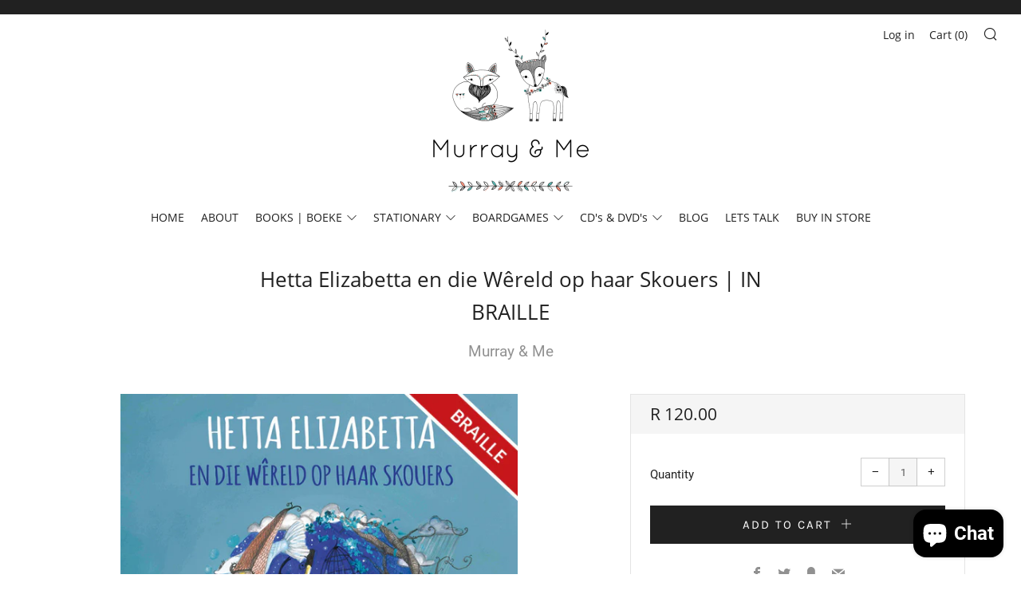

--- FILE ---
content_type: text/html; charset=utf-8
request_url: https://murrayandme.co.za/collections/kids-books/products/hetta-braille
body_size: 22249
content:
<!doctype html>
<!--[if IE 8]><html class="no-js lt-ie9" lang="en"> <![endif]-->
<!--[if IE 9 ]><html class="ie9 no-js"> <![endif]-->
<!--[if (gt IE 9)|!(IE)]><!--> <html class="no-js"> <!--<![endif]-->
<head>
  	<meta charset="utf-8">
  	<meta http-equiv="X-UA-Compatible" content="IE=edge,chrome=1">
  	<meta name="viewport" content="width=device-width, initial-scale=1.0, height=device-height, minimum-scale=1.0, user-scalable=0">
  	<meta name="theme-color" content="#212121">
  	<link rel="canonical" href="https://murrayandme.co.za/products/hetta-braille">

  	
	    <link rel="shortcut icon" href="//murrayandme.co.za/cdn/shop/files/Logo_-_Colour_-_No_Background_27463d7e-7da7-4d10-b6e5-bdc10f39d9e9_32x32.png?v=1613665656" type="image/png">
	

  	<!-- Title and description ================================================== -->
  	<title>
  	Hetta Elizabetta en die Wêreld op haar Skouers | IN BRAILLE &ndash; Murray &amp; Me 
  	</title>
  	
  		<meta name="description" content="ISBN 978-0-620-75330-2 Die tweede prenteboek in Murray &amp;amp; Me se idioom-reeks, “Hetta Elizabetta en die Wêreld op haar Skouers”,  is ’n noodsaaklike toevoeging tot enige kinder-boekrak. Die boek is weereens geskryf deur die aktrise Milan Murray en kleurvol illustreer deur Marisa du Toit. Die boek is in rym geskryf me">
  	

  	<!-- /snippets/social-meta-tags.liquid -->


  <meta property="og:type" content="product">
  <meta property="og:title" content="Hetta Elizabetta en die Wêreld op haar Skouers | IN BRAILLE">
  
    <meta property="og:image" content="http://murrayandme.co.za/cdn/shop/products/Voorblad_Hetta_v02_grande.jpg?v=1488873729">
    <meta property="og:image:secure_url" content="https://murrayandme.co.za/cdn/shop/products/Voorblad_Hetta_v02_grande.jpg?v=1488873729">
  
  <meta property="og:description" content="ISBN 978-0-620-75330-2
Die tweede prenteboek in Murray &amp;amp; Me se idioom-reeks, “Hetta Elizabetta en die Wêreld op haar Skouers”,  is ’n noodsaaklike toevoeging tot enige kinder-boekrak. Die boek is weereens geskryf deur die aktrise Milan Murray en kleurvol illustreer deur Marisa du Toit.
Die boek is in rym geskryf met ’n fokus op alliterasie, assonansie en metrum. Die strofes is in tradisionele limiriek-vorm gedruk, sodat die leser maklik die ritme kan volg.  Dit maak die boek dus ideaal vir selflees sowel as voorlees. 
Grondslagfase leerders is almal in verskillende stadiums in hulle verstaan van abstrakte denke.  Hierdie idioom-boek gebruik ‘n konkrete storie om die abstrakte idioom ‘dra die wêreld op sy skouers’ verstaanbaar te maak.  Daarmee saam word gesprek uitgelok oor probleme, sorge en bekommernisse en wat ons daarmee kan doen.
Hetta Elizabetta is ‘n sewejarige wat swaar dra aan alles wat haar pla.  Op ‘n dag, word die stapel probleme te veel en te swaar... Wat nou?
 Hetta Elizabetta Botha-Bouwer
Loop met ‘n vreemde wêreld op haar skouer.
Sy sukkel-sukkel sleepvoet
Want dié stapel kommer-goed
Laat voel haar sommer moeg en járe ouer.
 Sy wonder – kry branders ook seer as hulle breek?
En wat gaan als swel as ‘n by haar sou steek?
Dink jy die tandemuis
Het ‘n woonstel of ‘n huis?
En kom AL die muise sáám om ons tande te bespreek?



">
  <meta property="og:price:amount" content="120.00">
  <meta property="og:price:currency" content="ZAR">

<meta property="og:url" content="https://murrayandme.co.za/products/hetta-braille">
<meta property="og:site_name" content="Murray &amp; Me ">



  <meta name="twitter:site" content="@MurrayAndMe_SA?lang=en">


  <meta name="twitter:card" content="summary">


  <meta name="twitter:title" content="Hetta Elizabetta en die Wêreld op haar Skouers | IN BRAILLE">
  <meta name="twitter:description" content="ISBN 978-0-620-75330-2
Die tweede prenteboek in Murray &amp;amp; Me se idioom-reeks, “Hetta Elizabetta en die Wêreld op haar Skouers”,  is ’n noodsaaklike toevoeging tot enige kinder-boekrak. Die boek is ">
  <meta name="twitter:image" content="https://murrayandme.co.za/cdn/shop/products/Voorblad_Hetta_v02_grande.jpg?v=1488873729">
  <meta name="twitter:image:width" content="600">
  <meta name="twitter:image:height" content="600">



  	<!-- CSS ================================================== -->
	<link href="//murrayandme.co.za/cdn/shop/t/5/assets/main.scss.css?v=127415615951081927961702448502" rel="stylesheet" type="text/css" media="all" />

  	<!-- JS ================================================== -->
  	<script src="//ajax.googleapis.com/ajax/libs/jquery/1.12.4/jquery.min.js" type="text/javascript"></script>
  	<script src="//murrayandme.co.za/cdn/shop/t/5/assets/plugins-top.js?v=101086442807273091391527771951" type="text/javascript"></script>

  	
  	<script type="text/javascript">
		theme = {};
		theme.t = {};
		theme.map = {};
		theme.cart_ajax = true;
	</script>

	<!-- Header hook for plugins ================================================== -->
  	<script>window.performance && window.performance.mark && window.performance.mark('shopify.content_for_header.start');</script><meta name="google-site-verification" content="P0kq_GPE_d3iboXOLloQ0SgLNATRpPQFZgfwr_404t0">
<meta name="facebook-domain-verification" content="01c3nozlnkk09vmkgt951wpliek5hu">
<meta name="facebook-domain-verification" content="d8zu2x15vpv8xrgp2v09yap4xm1zme">
<meta id="shopify-digital-wallet" name="shopify-digital-wallet" content="/18232163/digital_wallets/dialog">
<link rel="alternate" type="application/json+oembed" href="https://murrayandme.co.za/products/hetta-braille.oembed">
<script async="async" src="/checkouts/internal/preloads.js?locale=en-ZA"></script>
<script id="shopify-features" type="application/json">{"accessToken":"79f028fd8efac232cd8ceec75eb9a37d","betas":["rich-media-storefront-analytics"],"domain":"murrayandme.co.za","predictiveSearch":true,"shopId":18232163,"locale":"en"}</script>
<script>var Shopify = Shopify || {};
Shopify.shop = "murrayandme.myshopify.com";
Shopify.locale = "en";
Shopify.currency = {"active":"ZAR","rate":"1.0"};
Shopify.country = "ZA";
Shopify.theme = {"name":"Venue","id":10236952599,"schema_name":"Venue","schema_version":"3.5.0","theme_store_id":836,"role":"main"};
Shopify.theme.handle = "null";
Shopify.theme.style = {"id":null,"handle":null};
Shopify.cdnHost = "murrayandme.co.za/cdn";
Shopify.routes = Shopify.routes || {};
Shopify.routes.root = "/";</script>
<script type="module">!function(o){(o.Shopify=o.Shopify||{}).modules=!0}(window);</script>
<script>!function(o){function n(){var o=[];function n(){o.push(Array.prototype.slice.apply(arguments))}return n.q=o,n}var t=o.Shopify=o.Shopify||{};t.loadFeatures=n(),t.autoloadFeatures=n()}(window);</script>
<script id="shop-js-analytics" type="application/json">{"pageType":"product"}</script>
<script defer="defer" async type="module" src="//murrayandme.co.za/cdn/shopifycloud/shop-js/modules/v2/client.init-shop-cart-sync_BT-GjEfc.en.esm.js"></script>
<script defer="defer" async type="module" src="//murrayandme.co.za/cdn/shopifycloud/shop-js/modules/v2/chunk.common_D58fp_Oc.esm.js"></script>
<script defer="defer" async type="module" src="//murrayandme.co.za/cdn/shopifycloud/shop-js/modules/v2/chunk.modal_xMitdFEc.esm.js"></script>
<script type="module">
  await import("//murrayandme.co.za/cdn/shopifycloud/shop-js/modules/v2/client.init-shop-cart-sync_BT-GjEfc.en.esm.js");
await import("//murrayandme.co.za/cdn/shopifycloud/shop-js/modules/v2/chunk.common_D58fp_Oc.esm.js");
await import("//murrayandme.co.za/cdn/shopifycloud/shop-js/modules/v2/chunk.modal_xMitdFEc.esm.js");

  window.Shopify.SignInWithShop?.initShopCartSync?.({"fedCMEnabled":true,"windoidEnabled":true});

</script>
<script>(function() {
  var isLoaded = false;
  function asyncLoad() {
    if (isLoaded) return;
    isLoaded = true;
    var urls = ["https:\/\/chimpstatic.com\/mcjs-connected\/js\/users\/5c0c4c571337b4719c8f16284\/5750942bb01e561390f9aeced.js?shop=murrayandme.myshopify.com","https:\/\/a.mailmunch.co\/widgets\/site-649556-b449ab24ba244fc27667a684deab54827cc154f5.js?shop=murrayandme.myshopify.com","https:\/\/tools.luckyorange.com\/core\/lo.js?site-id=3eec9087\u0026shop=murrayandme.myshopify.com","\/\/cdn.shopify.com\/proxy\/ab8bfe6a0e9f999fb4751020d3cbb3ffdb27136687dfb199f0b6180cb2e6ebcd\/bucket.useifsapp.com\/theme-files-min\/js\/ifs-script-tag-min.js?v=2\u0026shop=murrayandme.myshopify.com\u0026sp-cache-control=cHVibGljLCBtYXgtYWdlPTkwMA"];
    for (var i = 0; i < urls.length; i++) {
      var s = document.createElement('script');
      s.type = 'text/javascript';
      s.async = true;
      s.src = urls[i];
      var x = document.getElementsByTagName('script')[0];
      x.parentNode.insertBefore(s, x);
    }
  };
  if(window.attachEvent) {
    window.attachEvent('onload', asyncLoad);
  } else {
    window.addEventListener('load', asyncLoad, false);
  }
})();</script>
<script id="__st">var __st={"a":18232163,"offset":7200,"reqid":"7f3d6b70-2ac6-4daa-b24f-f60149ce16c9-1769268228","pageurl":"murrayandme.co.za\/collections\/kids-books\/products\/hetta-braille","u":"f8838b0628e1","p":"product","rtyp":"product","rid":8975637138};</script>
<script>window.ShopifyPaypalV4VisibilityTracking = true;</script>
<script id="captcha-bootstrap">!function(){'use strict';const t='contact',e='account',n='new_comment',o=[[t,t],['blogs',n],['comments',n],[t,'customer']],c=[[e,'customer_login'],[e,'guest_login'],[e,'recover_customer_password'],[e,'create_customer']],r=t=>t.map((([t,e])=>`form[action*='/${t}']:not([data-nocaptcha='true']) input[name='form_type'][value='${e}']`)).join(','),a=t=>()=>t?[...document.querySelectorAll(t)].map((t=>t.form)):[];function s(){const t=[...o],e=r(t);return a(e)}const i='password',u='form_key',d=['recaptcha-v3-token','g-recaptcha-response','h-captcha-response',i],f=()=>{try{return window.sessionStorage}catch{return}},m='__shopify_v',_=t=>t.elements[u];function p(t,e,n=!1){try{const o=window.sessionStorage,c=JSON.parse(o.getItem(e)),{data:r}=function(t){const{data:e,action:n}=t;return t[m]||n?{data:e,action:n}:{data:t,action:n}}(c);for(const[e,n]of Object.entries(r))t.elements[e]&&(t.elements[e].value=n);n&&o.removeItem(e)}catch(o){console.error('form repopulation failed',{error:o})}}const l='form_type',E='cptcha';function T(t){t.dataset[E]=!0}const w=window,h=w.document,L='Shopify',v='ce_forms',y='captcha';let A=!1;((t,e)=>{const n=(g='f06e6c50-85a8-45c8-87d0-21a2b65856fe',I='https://cdn.shopify.com/shopifycloud/storefront-forms-hcaptcha/ce_storefront_forms_captcha_hcaptcha.v1.5.2.iife.js',D={infoText:'Protected by hCaptcha',privacyText:'Privacy',termsText:'Terms'},(t,e,n)=>{const o=w[L][v],c=o.bindForm;if(c)return c(t,g,e,D).then(n);var r;o.q.push([[t,g,e,D],n]),r=I,A||(h.body.append(Object.assign(h.createElement('script'),{id:'captcha-provider',async:!0,src:r})),A=!0)});var g,I,D;w[L]=w[L]||{},w[L][v]=w[L][v]||{},w[L][v].q=[],w[L][y]=w[L][y]||{},w[L][y].protect=function(t,e){n(t,void 0,e),T(t)},Object.freeze(w[L][y]),function(t,e,n,w,h,L){const[v,y,A,g]=function(t,e,n){const i=e?o:[],u=t?c:[],d=[...i,...u],f=r(d),m=r(i),_=r(d.filter((([t,e])=>n.includes(e))));return[a(f),a(m),a(_),s()]}(w,h,L),I=t=>{const e=t.target;return e instanceof HTMLFormElement?e:e&&e.form},D=t=>v().includes(t);t.addEventListener('submit',(t=>{const e=I(t);if(!e)return;const n=D(e)&&!e.dataset.hcaptchaBound&&!e.dataset.recaptchaBound,o=_(e),c=g().includes(e)&&(!o||!o.value);(n||c)&&t.preventDefault(),c&&!n&&(function(t){try{if(!f())return;!function(t){const e=f();if(!e)return;const n=_(t);if(!n)return;const o=n.value;o&&e.removeItem(o)}(t);const e=Array.from(Array(32),(()=>Math.random().toString(36)[2])).join('');!function(t,e){_(t)||t.append(Object.assign(document.createElement('input'),{type:'hidden',name:u})),t.elements[u].value=e}(t,e),function(t,e){const n=f();if(!n)return;const o=[...t.querySelectorAll(`input[type='${i}']`)].map((({name:t})=>t)),c=[...d,...o],r={};for(const[a,s]of new FormData(t).entries())c.includes(a)||(r[a]=s);n.setItem(e,JSON.stringify({[m]:1,action:t.action,data:r}))}(t,e)}catch(e){console.error('failed to persist form',e)}}(e),e.submit())}));const S=(t,e)=>{t&&!t.dataset[E]&&(n(t,e.some((e=>e===t))),T(t))};for(const o of['focusin','change'])t.addEventListener(o,(t=>{const e=I(t);D(e)&&S(e,y())}));const B=e.get('form_key'),M=e.get(l),P=B&&M;t.addEventListener('DOMContentLoaded',(()=>{const t=y();if(P)for(const e of t)e.elements[l].value===M&&p(e,B);[...new Set([...A(),...v().filter((t=>'true'===t.dataset.shopifyCaptcha))])].forEach((e=>S(e,t)))}))}(h,new URLSearchParams(w.location.search),n,t,e,['guest_login'])})(!0,!0)}();</script>
<script integrity="sha256-4kQ18oKyAcykRKYeNunJcIwy7WH5gtpwJnB7kiuLZ1E=" data-source-attribution="shopify.loadfeatures" defer="defer" src="//murrayandme.co.za/cdn/shopifycloud/storefront/assets/storefront/load_feature-a0a9edcb.js" crossorigin="anonymous"></script>
<script data-source-attribution="shopify.dynamic_checkout.dynamic.init">var Shopify=Shopify||{};Shopify.PaymentButton=Shopify.PaymentButton||{isStorefrontPortableWallets:!0,init:function(){window.Shopify.PaymentButton.init=function(){};var t=document.createElement("script");t.src="https://murrayandme.co.za/cdn/shopifycloud/portable-wallets/latest/portable-wallets.en.js",t.type="module",document.head.appendChild(t)}};
</script>
<script data-source-attribution="shopify.dynamic_checkout.buyer_consent">
  function portableWalletsHideBuyerConsent(e){var t=document.getElementById("shopify-buyer-consent"),n=document.getElementById("shopify-subscription-policy-button");t&&n&&(t.classList.add("hidden"),t.setAttribute("aria-hidden","true"),n.removeEventListener("click",e))}function portableWalletsShowBuyerConsent(e){var t=document.getElementById("shopify-buyer-consent"),n=document.getElementById("shopify-subscription-policy-button");t&&n&&(t.classList.remove("hidden"),t.removeAttribute("aria-hidden"),n.addEventListener("click",e))}window.Shopify?.PaymentButton&&(window.Shopify.PaymentButton.hideBuyerConsent=portableWalletsHideBuyerConsent,window.Shopify.PaymentButton.showBuyerConsent=portableWalletsShowBuyerConsent);
</script>
<script data-source-attribution="shopify.dynamic_checkout.cart.bootstrap">document.addEventListener("DOMContentLoaded",(function(){function t(){return document.querySelector("shopify-accelerated-checkout-cart, shopify-accelerated-checkout")}if(t())Shopify.PaymentButton.init();else{new MutationObserver((function(e,n){t()&&(Shopify.PaymentButton.init(),n.disconnect())})).observe(document.body,{childList:!0,subtree:!0})}}));
</script>

<script>window.performance && window.performance.mark && window.performance.mark('shopify.content_for_header.end');</script>
<script src="https://cdn.shopify.com/extensions/e8878072-2f6b-4e89-8082-94b04320908d/inbox-1254/assets/inbox-chat-loader.js" type="text/javascript" defer="defer"></script>
<link href="https://monorail-edge.shopifysvc.com" rel="dns-prefetch">
<script>(function(){if ("sendBeacon" in navigator && "performance" in window) {try {var session_token_from_headers = performance.getEntriesByType('navigation')[0].serverTiming.find(x => x.name == '_s').description;} catch {var session_token_from_headers = undefined;}var session_cookie_matches = document.cookie.match(/_shopify_s=([^;]*)/);var session_token_from_cookie = session_cookie_matches && session_cookie_matches.length === 2 ? session_cookie_matches[1] : "";var session_token = session_token_from_headers || session_token_from_cookie || "";function handle_abandonment_event(e) {var entries = performance.getEntries().filter(function(entry) {return /monorail-edge.shopifysvc.com/.test(entry.name);});if (!window.abandonment_tracked && entries.length === 0) {window.abandonment_tracked = true;var currentMs = Date.now();var navigation_start = performance.timing.navigationStart;var payload = {shop_id: 18232163,url: window.location.href,navigation_start,duration: currentMs - navigation_start,session_token,page_type: "product"};window.navigator.sendBeacon("https://monorail-edge.shopifysvc.com/v1/produce", JSON.stringify({schema_id: "online_store_buyer_site_abandonment/1.1",payload: payload,metadata: {event_created_at_ms: currentMs,event_sent_at_ms: currentMs}}));}}window.addEventListener('pagehide', handle_abandonment_event);}}());</script>
<script id="web-pixels-manager-setup">(function e(e,d,r,n,o){if(void 0===o&&(o={}),!Boolean(null===(a=null===(i=window.Shopify)||void 0===i?void 0:i.analytics)||void 0===a?void 0:a.replayQueue)){var i,a;window.Shopify=window.Shopify||{};var t=window.Shopify;t.analytics=t.analytics||{};var s=t.analytics;s.replayQueue=[],s.publish=function(e,d,r){return s.replayQueue.push([e,d,r]),!0};try{self.performance.mark("wpm:start")}catch(e){}var l=function(){var e={modern:/Edge?\/(1{2}[4-9]|1[2-9]\d|[2-9]\d{2}|\d{4,})\.\d+(\.\d+|)|Firefox\/(1{2}[4-9]|1[2-9]\d|[2-9]\d{2}|\d{4,})\.\d+(\.\d+|)|Chrom(ium|e)\/(9{2}|\d{3,})\.\d+(\.\d+|)|(Maci|X1{2}).+ Version\/(15\.\d+|(1[6-9]|[2-9]\d|\d{3,})\.\d+)([,.]\d+|)( \(\w+\)|)( Mobile\/\w+|) Safari\/|Chrome.+OPR\/(9{2}|\d{3,})\.\d+\.\d+|(CPU[ +]OS|iPhone[ +]OS|CPU[ +]iPhone|CPU IPhone OS|CPU iPad OS)[ +]+(15[._]\d+|(1[6-9]|[2-9]\d|\d{3,})[._]\d+)([._]\d+|)|Android:?[ /-](13[3-9]|1[4-9]\d|[2-9]\d{2}|\d{4,})(\.\d+|)(\.\d+|)|Android.+Firefox\/(13[5-9]|1[4-9]\d|[2-9]\d{2}|\d{4,})\.\d+(\.\d+|)|Android.+Chrom(ium|e)\/(13[3-9]|1[4-9]\d|[2-9]\d{2}|\d{4,})\.\d+(\.\d+|)|SamsungBrowser\/([2-9]\d|\d{3,})\.\d+/,legacy:/Edge?\/(1[6-9]|[2-9]\d|\d{3,})\.\d+(\.\d+|)|Firefox\/(5[4-9]|[6-9]\d|\d{3,})\.\d+(\.\d+|)|Chrom(ium|e)\/(5[1-9]|[6-9]\d|\d{3,})\.\d+(\.\d+|)([\d.]+$|.*Safari\/(?![\d.]+ Edge\/[\d.]+$))|(Maci|X1{2}).+ Version\/(10\.\d+|(1[1-9]|[2-9]\d|\d{3,})\.\d+)([,.]\d+|)( \(\w+\)|)( Mobile\/\w+|) Safari\/|Chrome.+OPR\/(3[89]|[4-9]\d|\d{3,})\.\d+\.\d+|(CPU[ +]OS|iPhone[ +]OS|CPU[ +]iPhone|CPU IPhone OS|CPU iPad OS)[ +]+(10[._]\d+|(1[1-9]|[2-9]\d|\d{3,})[._]\d+)([._]\d+|)|Android:?[ /-](13[3-9]|1[4-9]\d|[2-9]\d{2}|\d{4,})(\.\d+|)(\.\d+|)|Mobile Safari.+OPR\/([89]\d|\d{3,})\.\d+\.\d+|Android.+Firefox\/(13[5-9]|1[4-9]\d|[2-9]\d{2}|\d{4,})\.\d+(\.\d+|)|Android.+Chrom(ium|e)\/(13[3-9]|1[4-9]\d|[2-9]\d{2}|\d{4,})\.\d+(\.\d+|)|Android.+(UC? ?Browser|UCWEB|U3)[ /]?(15\.([5-9]|\d{2,})|(1[6-9]|[2-9]\d|\d{3,})\.\d+)\.\d+|SamsungBrowser\/(5\.\d+|([6-9]|\d{2,})\.\d+)|Android.+MQ{2}Browser\/(14(\.(9|\d{2,})|)|(1[5-9]|[2-9]\d|\d{3,})(\.\d+|))(\.\d+|)|K[Aa][Ii]OS\/(3\.\d+|([4-9]|\d{2,})\.\d+)(\.\d+|)/},d=e.modern,r=e.legacy,n=navigator.userAgent;return n.match(d)?"modern":n.match(r)?"legacy":"unknown"}(),u="modern"===l?"modern":"legacy",c=(null!=n?n:{modern:"",legacy:""})[u],f=function(e){return[e.baseUrl,"/wpm","/b",e.hashVersion,"modern"===e.buildTarget?"m":"l",".js"].join("")}({baseUrl:d,hashVersion:r,buildTarget:u}),m=function(e){var d=e.version,r=e.bundleTarget,n=e.surface,o=e.pageUrl,i=e.monorailEndpoint;return{emit:function(e){var a=e.status,t=e.errorMsg,s=(new Date).getTime(),l=JSON.stringify({metadata:{event_sent_at_ms:s},events:[{schema_id:"web_pixels_manager_load/3.1",payload:{version:d,bundle_target:r,page_url:o,status:a,surface:n,error_msg:t},metadata:{event_created_at_ms:s}}]});if(!i)return console&&console.warn&&console.warn("[Web Pixels Manager] No Monorail endpoint provided, skipping logging."),!1;try{return self.navigator.sendBeacon.bind(self.navigator)(i,l)}catch(e){}var u=new XMLHttpRequest;try{return u.open("POST",i,!0),u.setRequestHeader("Content-Type","text/plain"),u.send(l),!0}catch(e){return console&&console.warn&&console.warn("[Web Pixels Manager] Got an unhandled error while logging to Monorail."),!1}}}}({version:r,bundleTarget:l,surface:e.surface,pageUrl:self.location.href,monorailEndpoint:e.monorailEndpoint});try{o.browserTarget=l,function(e){var d=e.src,r=e.async,n=void 0===r||r,o=e.onload,i=e.onerror,a=e.sri,t=e.scriptDataAttributes,s=void 0===t?{}:t,l=document.createElement("script"),u=document.querySelector("head"),c=document.querySelector("body");if(l.async=n,l.src=d,a&&(l.integrity=a,l.crossOrigin="anonymous"),s)for(var f in s)if(Object.prototype.hasOwnProperty.call(s,f))try{l.dataset[f]=s[f]}catch(e){}if(o&&l.addEventListener("load",o),i&&l.addEventListener("error",i),u)u.appendChild(l);else{if(!c)throw new Error("Did not find a head or body element to append the script");c.appendChild(l)}}({src:f,async:!0,onload:function(){if(!function(){var e,d;return Boolean(null===(d=null===(e=window.Shopify)||void 0===e?void 0:e.analytics)||void 0===d?void 0:d.initialized)}()){var d=window.webPixelsManager.init(e)||void 0;if(d){var r=window.Shopify.analytics;r.replayQueue.forEach((function(e){var r=e[0],n=e[1],o=e[2];d.publishCustomEvent(r,n,o)})),r.replayQueue=[],r.publish=d.publishCustomEvent,r.visitor=d.visitor,r.initialized=!0}}},onerror:function(){return m.emit({status:"failed",errorMsg:"".concat(f," has failed to load")})},sri:function(e){var d=/^sha384-[A-Za-z0-9+/=]+$/;return"string"==typeof e&&d.test(e)}(c)?c:"",scriptDataAttributes:o}),m.emit({status:"loading"})}catch(e){m.emit({status:"failed",errorMsg:(null==e?void 0:e.message)||"Unknown error"})}}})({shopId: 18232163,storefrontBaseUrl: "https://murrayandme.co.za",extensionsBaseUrl: "https://extensions.shopifycdn.com/cdn/shopifycloud/web-pixels-manager",monorailEndpoint: "https://monorail-edge.shopifysvc.com/unstable/produce_batch",surface: "storefront-renderer",enabledBetaFlags: ["2dca8a86"],webPixelsConfigList: [{"id":"561676440","configuration":"{\"config\":\"{\\\"pixel_id\\\":\\\"G-2TXL2Q1SGL\\\",\\\"target_country\\\":\\\"ZA\\\",\\\"gtag_events\\\":[{\\\"type\\\":\\\"search\\\",\\\"action_label\\\":[\\\"G-2TXL2Q1SGL\\\",\\\"AW-693224788\\\/CgDICJecs7YBENSKx8oC\\\"]},{\\\"type\\\":\\\"begin_checkout\\\",\\\"action_label\\\":[\\\"G-2TXL2Q1SGL\\\",\\\"AW-693224788\\\/OZFqCJScs7YBENSKx8oC\\\"]},{\\\"type\\\":\\\"view_item\\\",\\\"action_label\\\":[\\\"G-2TXL2Q1SGL\\\",\\\"AW-693224788\\\/2A9QCJ-Ys7YBENSKx8oC\\\",\\\"MC-646LSZ96KL\\\"]},{\\\"type\\\":\\\"purchase\\\",\\\"action_label\\\":[\\\"G-2TXL2Q1SGL\\\",\\\"AW-693224788\\\/iVPXCJyYs7YBENSKx8oC\\\",\\\"MC-646LSZ96KL\\\"]},{\\\"type\\\":\\\"page_view\\\",\\\"action_label\\\":[\\\"G-2TXL2Q1SGL\\\",\\\"AW-693224788\\\/mnaYCJmYs7YBENSKx8oC\\\",\\\"MC-646LSZ96KL\\\"]},{\\\"type\\\":\\\"add_payment_info\\\",\\\"action_label\\\":[\\\"G-2TXL2Q1SGL\\\",\\\"AW-693224788\\\/phnlCJqcs7YBENSKx8oC\\\"]},{\\\"type\\\":\\\"add_to_cart\\\",\\\"action_label\\\":[\\\"G-2TXL2Q1SGL\\\",\\\"AW-693224788\\\/sNOfCJGcs7YBENSKx8oC\\\"]}],\\\"enable_monitoring_mode\\\":false}\"}","eventPayloadVersion":"v1","runtimeContext":"OPEN","scriptVersion":"b2a88bafab3e21179ed38636efcd8a93","type":"APP","apiClientId":1780363,"privacyPurposes":[],"dataSharingAdjustments":{"protectedCustomerApprovalScopes":["read_customer_address","read_customer_email","read_customer_name","read_customer_personal_data","read_customer_phone"]}},{"id":"273744024","configuration":"{\"pixel_id\":\"797934430841373\",\"pixel_type\":\"facebook_pixel\",\"metaapp_system_user_token\":\"-\"}","eventPayloadVersion":"v1","runtimeContext":"OPEN","scriptVersion":"ca16bc87fe92b6042fbaa3acc2fbdaa6","type":"APP","apiClientId":2329312,"privacyPurposes":["ANALYTICS","MARKETING","SALE_OF_DATA"],"dataSharingAdjustments":{"protectedCustomerApprovalScopes":["read_customer_address","read_customer_email","read_customer_name","read_customer_personal_data","read_customer_phone"]}},{"id":"13664408","configuration":"{\"myshopifyDomain\":\"murrayandme.myshopify.com\"}","eventPayloadVersion":"v1","runtimeContext":"STRICT","scriptVersion":"23b97d18e2aa74363140dc29c9284e87","type":"APP","apiClientId":2775569,"privacyPurposes":["ANALYTICS","MARKETING","SALE_OF_DATA"],"dataSharingAdjustments":{"protectedCustomerApprovalScopes":["read_customer_address","read_customer_email","read_customer_name","read_customer_phone","read_customer_personal_data"]}},{"id":"70353048","eventPayloadVersion":"v1","runtimeContext":"LAX","scriptVersion":"1","type":"CUSTOM","privacyPurposes":["MARKETING"],"name":"Meta pixel (migrated)"},{"id":"shopify-app-pixel","configuration":"{}","eventPayloadVersion":"v1","runtimeContext":"STRICT","scriptVersion":"0450","apiClientId":"shopify-pixel","type":"APP","privacyPurposes":["ANALYTICS","MARKETING"]},{"id":"shopify-custom-pixel","eventPayloadVersion":"v1","runtimeContext":"LAX","scriptVersion":"0450","apiClientId":"shopify-pixel","type":"CUSTOM","privacyPurposes":["ANALYTICS","MARKETING"]}],isMerchantRequest: false,initData: {"shop":{"name":"Murray \u0026 Me ","paymentSettings":{"currencyCode":"ZAR"},"myshopifyDomain":"murrayandme.myshopify.com","countryCode":"ZA","storefrontUrl":"https:\/\/murrayandme.co.za"},"customer":null,"cart":null,"checkout":null,"productVariants":[{"price":{"amount":120.0,"currencyCode":"ZAR"},"product":{"title":"Hetta Elizabetta en die Wêreld op haar Skouers | IN BRAILLE","vendor":"Murray \u0026 Me","id":"8975637138","untranslatedTitle":"Hetta Elizabetta en die Wêreld op haar Skouers | IN BRAILLE","url":"\/products\/hetta-braille","type":"Braille book"},"id":"31355465426","image":{"src":"\/\/murrayandme.co.za\/cdn\/shop\/products\/Voorblad_Hetta_v02.jpg?v=1488873729"},"sku":"","title":"Default Title","untranslatedTitle":"Default Title"}],"purchasingCompany":null},},"https://murrayandme.co.za/cdn","fcfee988w5aeb613cpc8e4bc33m6693e112",{"modern":"","legacy":""},{"shopId":"18232163","storefrontBaseUrl":"https:\/\/murrayandme.co.za","extensionBaseUrl":"https:\/\/extensions.shopifycdn.com\/cdn\/shopifycloud\/web-pixels-manager","surface":"storefront-renderer","enabledBetaFlags":"[\"2dca8a86\"]","isMerchantRequest":"false","hashVersion":"fcfee988w5aeb613cpc8e4bc33m6693e112","publish":"custom","events":"[[\"page_viewed\",{}],[\"product_viewed\",{\"productVariant\":{\"price\":{\"amount\":120.0,\"currencyCode\":\"ZAR\"},\"product\":{\"title\":\"Hetta Elizabetta en die Wêreld op haar Skouers | IN BRAILLE\",\"vendor\":\"Murray \u0026 Me\",\"id\":\"8975637138\",\"untranslatedTitle\":\"Hetta Elizabetta en die Wêreld op haar Skouers | IN BRAILLE\",\"url\":\"\/products\/hetta-braille\",\"type\":\"Braille book\"},\"id\":\"31355465426\",\"image\":{\"src\":\"\/\/murrayandme.co.za\/cdn\/shop\/products\/Voorblad_Hetta_v02.jpg?v=1488873729\"},\"sku\":\"\",\"title\":\"Default Title\",\"untranslatedTitle\":\"Default Title\"}}]]"});</script><script>
  window.ShopifyAnalytics = window.ShopifyAnalytics || {};
  window.ShopifyAnalytics.meta = window.ShopifyAnalytics.meta || {};
  window.ShopifyAnalytics.meta.currency = 'ZAR';
  var meta = {"product":{"id":8975637138,"gid":"gid:\/\/shopify\/Product\/8975637138","vendor":"Murray \u0026 Me","type":"Braille book","handle":"hetta-braille","variants":[{"id":31355465426,"price":12000,"name":"Hetta Elizabetta en die Wêreld op haar Skouers | IN BRAILLE","public_title":null,"sku":""}],"remote":false},"page":{"pageType":"product","resourceType":"product","resourceId":8975637138,"requestId":"7f3d6b70-2ac6-4daa-b24f-f60149ce16c9-1769268228"}};
  for (var attr in meta) {
    window.ShopifyAnalytics.meta[attr] = meta[attr];
  }
</script>
<script class="analytics">
  (function () {
    var customDocumentWrite = function(content) {
      var jquery = null;

      if (window.jQuery) {
        jquery = window.jQuery;
      } else if (window.Checkout && window.Checkout.$) {
        jquery = window.Checkout.$;
      }

      if (jquery) {
        jquery('body').append(content);
      }
    };

    var hasLoggedConversion = function(token) {
      if (token) {
        return document.cookie.indexOf('loggedConversion=' + token) !== -1;
      }
      return false;
    }

    var setCookieIfConversion = function(token) {
      if (token) {
        var twoMonthsFromNow = new Date(Date.now());
        twoMonthsFromNow.setMonth(twoMonthsFromNow.getMonth() + 2);

        document.cookie = 'loggedConversion=' + token + '; expires=' + twoMonthsFromNow;
      }
    }

    var trekkie = window.ShopifyAnalytics.lib = window.trekkie = window.trekkie || [];
    if (trekkie.integrations) {
      return;
    }
    trekkie.methods = [
      'identify',
      'page',
      'ready',
      'track',
      'trackForm',
      'trackLink'
    ];
    trekkie.factory = function(method) {
      return function() {
        var args = Array.prototype.slice.call(arguments);
        args.unshift(method);
        trekkie.push(args);
        return trekkie;
      };
    };
    for (var i = 0; i < trekkie.methods.length; i++) {
      var key = trekkie.methods[i];
      trekkie[key] = trekkie.factory(key);
    }
    trekkie.load = function(config) {
      trekkie.config = config || {};
      trekkie.config.initialDocumentCookie = document.cookie;
      var first = document.getElementsByTagName('script')[0];
      var script = document.createElement('script');
      script.type = 'text/javascript';
      script.onerror = function(e) {
        var scriptFallback = document.createElement('script');
        scriptFallback.type = 'text/javascript';
        scriptFallback.onerror = function(error) {
                var Monorail = {
      produce: function produce(monorailDomain, schemaId, payload) {
        var currentMs = new Date().getTime();
        var event = {
          schema_id: schemaId,
          payload: payload,
          metadata: {
            event_created_at_ms: currentMs,
            event_sent_at_ms: currentMs
          }
        };
        return Monorail.sendRequest("https://" + monorailDomain + "/v1/produce", JSON.stringify(event));
      },
      sendRequest: function sendRequest(endpointUrl, payload) {
        // Try the sendBeacon API
        if (window && window.navigator && typeof window.navigator.sendBeacon === 'function' && typeof window.Blob === 'function' && !Monorail.isIos12()) {
          var blobData = new window.Blob([payload], {
            type: 'text/plain'
          });

          if (window.navigator.sendBeacon(endpointUrl, blobData)) {
            return true;
          } // sendBeacon was not successful

        } // XHR beacon

        var xhr = new XMLHttpRequest();

        try {
          xhr.open('POST', endpointUrl);
          xhr.setRequestHeader('Content-Type', 'text/plain');
          xhr.send(payload);
        } catch (e) {
          console.log(e);
        }

        return false;
      },
      isIos12: function isIos12() {
        return window.navigator.userAgent.lastIndexOf('iPhone; CPU iPhone OS 12_') !== -1 || window.navigator.userAgent.lastIndexOf('iPad; CPU OS 12_') !== -1;
      }
    };
    Monorail.produce('monorail-edge.shopifysvc.com',
      'trekkie_storefront_load_errors/1.1',
      {shop_id: 18232163,
      theme_id: 10236952599,
      app_name: "storefront",
      context_url: window.location.href,
      source_url: "//murrayandme.co.za/cdn/s/trekkie.storefront.8d95595f799fbf7e1d32231b9a28fd43b70c67d3.min.js"});

        };
        scriptFallback.async = true;
        scriptFallback.src = '//murrayandme.co.za/cdn/s/trekkie.storefront.8d95595f799fbf7e1d32231b9a28fd43b70c67d3.min.js';
        first.parentNode.insertBefore(scriptFallback, first);
      };
      script.async = true;
      script.src = '//murrayandme.co.za/cdn/s/trekkie.storefront.8d95595f799fbf7e1d32231b9a28fd43b70c67d3.min.js';
      first.parentNode.insertBefore(script, first);
    };
    trekkie.load(
      {"Trekkie":{"appName":"storefront","development":false,"defaultAttributes":{"shopId":18232163,"isMerchantRequest":null,"themeId":10236952599,"themeCityHash":"2852078921656884888","contentLanguage":"en","currency":"ZAR","eventMetadataId":"63261ed8-265b-4f43-a684-91eeb6347e1b"},"isServerSideCookieWritingEnabled":true,"monorailRegion":"shop_domain","enabledBetaFlags":["65f19447"]},"Session Attribution":{},"S2S":{"facebookCapiEnabled":true,"source":"trekkie-storefront-renderer","apiClientId":580111}}
    );

    var loaded = false;
    trekkie.ready(function() {
      if (loaded) return;
      loaded = true;

      window.ShopifyAnalytics.lib = window.trekkie;

      var originalDocumentWrite = document.write;
      document.write = customDocumentWrite;
      try { window.ShopifyAnalytics.merchantGoogleAnalytics.call(this); } catch(error) {};
      document.write = originalDocumentWrite;

      window.ShopifyAnalytics.lib.page(null,{"pageType":"product","resourceType":"product","resourceId":8975637138,"requestId":"7f3d6b70-2ac6-4daa-b24f-f60149ce16c9-1769268228","shopifyEmitted":true});

      var match = window.location.pathname.match(/checkouts\/(.+)\/(thank_you|post_purchase)/)
      var token = match? match[1]: undefined;
      if (!hasLoggedConversion(token)) {
        setCookieIfConversion(token);
        window.ShopifyAnalytics.lib.track("Viewed Product",{"currency":"ZAR","variantId":31355465426,"productId":8975637138,"productGid":"gid:\/\/shopify\/Product\/8975637138","name":"Hetta Elizabetta en die Wêreld op haar Skouers | IN BRAILLE","price":"120.00","sku":"","brand":"Murray \u0026 Me","variant":null,"category":"Braille book","nonInteraction":true,"remote":false},undefined,undefined,{"shopifyEmitted":true});
      window.ShopifyAnalytics.lib.track("monorail:\/\/trekkie_storefront_viewed_product\/1.1",{"currency":"ZAR","variantId":31355465426,"productId":8975637138,"productGid":"gid:\/\/shopify\/Product\/8975637138","name":"Hetta Elizabetta en die Wêreld op haar Skouers | IN BRAILLE","price":"120.00","sku":"","brand":"Murray \u0026 Me","variant":null,"category":"Braille book","nonInteraction":true,"remote":false,"referer":"https:\/\/murrayandme.co.za\/collections\/kids-books\/products\/hetta-braille"});
      }
    });


        var eventsListenerScript = document.createElement('script');
        eventsListenerScript.async = true;
        eventsListenerScript.src = "//murrayandme.co.za/cdn/shopifycloud/storefront/assets/shop_events_listener-3da45d37.js";
        document.getElementsByTagName('head')[0].appendChild(eventsListenerScript);

})();</script>
  <script>
  if (!window.ga || (window.ga && typeof window.ga !== 'function')) {
    window.ga = function ga() {
      (window.ga.q = window.ga.q || []).push(arguments);
      if (window.Shopify && window.Shopify.analytics && typeof window.Shopify.analytics.publish === 'function') {
        window.Shopify.analytics.publish("ga_stub_called", {}, {sendTo: "google_osp_migration"});
      }
      console.error("Shopify's Google Analytics stub called with:", Array.from(arguments), "\nSee https://help.shopify.com/manual/promoting-marketing/pixels/pixel-migration#google for more information.");
    };
    if (window.Shopify && window.Shopify.analytics && typeof window.Shopify.analytics.publish === 'function') {
      window.Shopify.analytics.publish("ga_stub_initialized", {}, {sendTo: "google_osp_migration"});
    }
  }
</script>
<script
  defer
  src="https://murrayandme.co.za/cdn/shopifycloud/perf-kit/shopify-perf-kit-3.0.4.min.js"
  data-application="storefront-renderer"
  data-shop-id="18232163"
  data-render-region="gcp-us-central1"
  data-page-type="product"
  data-theme-instance-id="10236952599"
  data-theme-name="Venue"
  data-theme-version="3.5.0"
  data-monorail-region="shop_domain"
  data-resource-timing-sampling-rate="10"
  data-shs="true"
  data-shs-beacon="true"
  data-shs-export-with-fetch="true"
  data-shs-logs-sample-rate="1"
  data-shs-beacon-endpoint="https://murrayandme.co.za/api/collect"
></script>
</head>  

<body id="hetta-elizabetta-en-die-wereld-op-haar-skouers-in-braille" class="template-product" >
	<script type="text/javascript">
		//loading class for animations
		document.body.className += ' ' + 'theme-loading';
	</script>

	<div id="shopify-section-mobile-drawer" class="shopify-section js-section__mobile-draw"><div class="mobile-draw mobile-draw--dark u-bg-white js-menu-draw mfp-hide">
    <nav class="mobile-draw__nav mobile-nav">
        <ul class="mobile-nav__items o-list-bare">

            
                
                <li class="mobile-nav__item">
                    <a href="/" class="mobile-nav__link">HOME</a>

                    
                </li>
            
                
                <li class="mobile-nav__item">
                    <a href="/pages/about-murray-and-me" class="mobile-nav__link">ABOUT</a>

                    
                </li>
            
                
                <li class="mobile-nav__item mobile-nav__item--active mobile-nav__item--sub" aria-has-popup="true" aria-expanded="false" aria-controls="mobile-sub-3">
                    <a href="#mobile-sub-3" class="mobile-nav__link mobile-nav__link--sub js-toggle-trigger">BOOKS | BOEKE</a>

                    
                        <div class="mobile-nav__sub js-toggle-target" id="mobile-sub-3">
                            <ul class="mobile-nav__sub__items o-list-bare">
                                
                                
                                    <li class="mobile-nav__sub__item mobile-nav__sub__item--active mobile-nav__sub__item--sub" aria-has-popup="true" aria-expanded="false" aria-controls="mobile-sub-t-3-1">
                                        <a href="#mobile-sub-t-3-1" class="mobile-nav__sub__link mobile-nav__sub__link--t js-toggle-trigger">AFRIKAANS</a>

                                        
                                            <div class="mobile-nav__sub-t js-toggle-target" id="mobile-sub-t-3-1">
                                                <ul class="mobile-nav__sub-t__items o-list-bare">
                                                    
                                                    
                                                        <li class="mobile-nav__sub-t__item">
                                                            <a href="/collections/prenteboeke" class="mobile-nav__sub-t__link">Prenteboeke</a>
                                                        </li>
                                                    
                                                        <li class="mobile-nav__sub-t__item">
                                                            <a href="/collections/colouring-books-for-adults" class="mobile-nav__sub-t__link">Inkleurboeke</a>
                                                        </li>
                                                    
                                                        <li class="mobile-nav__sub-t__item">
                                                            <a href="/collections/cooking-books" class="mobile-nav__sub-t__link">Kookboeke</a>
                                                        </li>
                                                    
                                                        <li class="mobile-nav__sub-t__item">
                                                            <a href="/collections/idioom-reeks" class="mobile-nav__sub-t__link">Idioom Reeks</a>
                                                        </li>
                                                    
                                                        <li class="mobile-nav__sub-t__item">
                                                            <a href="/collections/fiksie" class="mobile-nav__sub-t__link">Fiksie</a>
                                                        </li>
                                                    
                                                        <li class="mobile-nav__sub-t__item">
                                                            <a href="/collections/nie-fiksie" class="mobile-nav__sub-t__link">Nie-Fiksie</a>
                                                        </li>
                                                    
                                                        <li class="mobile-nav__sub-t__item">
                                                            <a href="/collections/new" class="mobile-nav__sub-t__link">NUUT</a>
                                                        </li>
                                                    

                                                </ul>
                                            </div>
                                        

                                    </li>
                                
                                    <li class="mobile-nav__sub__item mobile-nav__sub__item--active mobile-nav__sub__item--sub" aria-has-popup="true" aria-expanded="false" aria-controls="mobile-sub-t-3-2">
                                        <a href="#mobile-sub-t-3-2" class="mobile-nav__sub__link mobile-nav__sub__link--t js-toggle-trigger">ENGLISH</a>

                                        
                                            <div class="mobile-nav__sub-t js-toggle-target" id="mobile-sub-t-3-2">
                                                <ul class="mobile-nav__sub-t__items o-list-bare">
                                                    
                                                    
                                                        <li class="mobile-nav__sub-t__item">
                                                            <a href="/collections/english" class="mobile-nav__sub-t__link">Picture Books</a>
                                                        </li>
                                                    
                                                        <li class="mobile-nav__sub-t__item">
                                                            <a href="/collections/cooking-books" class="mobile-nav__sub-t__link">Recipe Books</a>
                                                        </li>
                                                    
                                                        <li class="mobile-nav__sub-t__item">
                                                            <a href="/collections/colouring-books-for-adults" class="mobile-nav__sub-t__link">Colouring Books</a>
                                                        </li>
                                                    

                                                </ul>
                                            </div>
                                        

                                    </li>
                                
                            </ul>
                        </div>
                    
                </li>
            
                
                <li class="mobile-nav__item mobile-nav__item--sub" aria-has-popup="true" aria-expanded="false" aria-controls="mobile-sub-4">
                    <a href="#mobile-sub-4" class="mobile-nav__link mobile-nav__link--sub js-toggle-trigger">STATIONARY</a>

                    
                        <div class="mobile-nav__sub js-toggle-target" id="mobile-sub-4">
                            <ul class="mobile-nav__sub__items o-list-bare">
                                
                                
                                    <li class="mobile-nav__sub__item" aria-has-popup="true" aria-expanded="false" aria-controls="mobile-sub-t-4-1">
                                        <a href="/collections/stationary-1" class="mobile-nav__sub__link">Greeting Cards</a>

                                        

                                    </li>
                                
                                    <li class="mobile-nav__sub__item" aria-has-popup="true" aria-expanded="false" aria-controls="mobile-sub-t-4-2">
                                        <a href="/collections/calendars" class="mobile-nav__sub__link">Calendars</a>

                                        

                                    </li>
                                
                                    <li class="mobile-nav__sub__item" aria-has-popup="true" aria-expanded="false" aria-controls="mobile-sub-t-4-3">
                                        <a href="/products/colour-me-kids" class="mobile-nav__sub__link">Crayons</a>

                                        

                                    </li>
                                
                                    <li class="mobile-nav__sub__item" aria-has-popup="true" aria-expanded="false" aria-controls="mobile-sub-t-4-4">
                                        <a href="/collections/colouring-books-for-adults" class="mobile-nav__sub__link">Coloring Books</a>

                                        

                                    </li>
                                
                                    <li class="mobile-nav__sub__item" aria-has-popup="true" aria-expanded="false" aria-controls="mobile-sub-t-4-5">
                                        <a href="/products/my-story-jounral" class="mobile-nav__sub__link">Journals</a>

                                        

                                    </li>
                                
                            </ul>
                        </div>
                    
                </li>
            
                
                <li class="mobile-nav__item mobile-nav__item--sub" aria-has-popup="true" aria-expanded="false" aria-controls="mobile-sub-5">
                    <a href="#mobile-sub-5" class="mobile-nav__link mobile-nav__link--sub js-toggle-trigger">BOARDGAMES</a>

                    
                        <div class="mobile-nav__sub js-toggle-target" id="mobile-sub-5">
                            <ul class="mobile-nav__sub__items o-list-bare">
                                
                                
                                    <li class="mobile-nav__sub__item" aria-has-popup="true" aria-expanded="false" aria-controls="mobile-sub-t-5-1">
                                        <a href="/collections/boardgames" class="mobile-nav__sub__link">Boereplaas Bordspeletjie</a>

                                        

                                    </li>
                                
                                    <li class="mobile-nav__sub__item" aria-has-popup="true" aria-expanded="false" aria-controls="mobile-sub-t-5-2">
                                        <a href="/products/bog-woordkies" class="mobile-nav__sub__link">Bogwoordkies </a>

                                        

                                    </li>
                                
                            </ul>
                        </div>
                    
                </li>
            
                
                <li class="mobile-nav__item mobile-nav__item--sub" aria-has-popup="true" aria-expanded="false" aria-controls="mobile-sub-6">
                    <a href="#mobile-sub-6" class="mobile-nav__link mobile-nav__link--sub js-toggle-trigger">CD's & DVD's</a>

                    
                        <div class="mobile-nav__sub js-toggle-target" id="mobile-sub-6">
                            <ul class="mobile-nav__sub__items o-list-bare">
                                
                                
                                    <li class="mobile-nav__sub__item" aria-has-popup="true" aria-expanded="false" aria-controls="mobile-sub-t-6-1">
                                        <a href="/collections/merch" class="mobile-nav__sub__link">Musiek</a>

                                        

                                    </li>
                                
                            </ul>
                        </div>
                    
                </li>
            
                
                <li class="mobile-nav__item">
                    <a href="/blogs/news" class="mobile-nav__link">BLOG</a>

                    
                </li>
            
                
                <li class="mobile-nav__item">
                    <a href="/pages/contact-details" class="mobile-nav__link">LETS TALK</a>

                    
                </li>
            
                
                <li class="mobile-nav__item">
                    <a href="/pages/retailers" class="mobile-nav__link">BUY IN STORE</a>

                    
                </li>
            

            
                
                    <li class="mobile-nav__item">
                        <a href="/account/login" class="mobile-nav__link">Log in</a>
                    </li>
                
            
        </ul>
    </nav>

    
        <div class="mobile-draw__search mobile-search">
            <form action="/search" method="get" class="mobile-search__form" role="search">
                <input type="hidden" name="type" value="product,article,page">
                <input type="search" name="q" class="mobile-search__input" value="" aria-label="Search our store..." placeholder="Search our store...">
                <button type="submit" class="mobile-search__submit">
                    <i class="icon icon--search" aria-hidden="true"></i>
                    <span class="icon-fallback__text">Search</span>
                </button>
            </form>
        </div>
    

    <div class="mobile-draw__footer mobile-footer">
        
            <div class="mobile-footer__contact">
                
                    <h4 class="mobile-footer__title">Contact</h4>
                
                
                    <p class="mobile-footer__text"><a href="tel:0828910385" class="mobile-footer__text-link">0828910385</a></p>
                    
                
                    <p class="mobile-footer__text"><a href="mailto:orders@murrayandme.co.za" class="mobile-footer__text-link">orders@murrayandme.co.za</a></p>
                
            </div>
        
        
            <ul class="mobile-footer__social-items o-list-bare">
                
                    <li class="mobile-footer__social-item">
                        <a href="https://www.facebook.com/MurrayandMeBooks/?ref=bookmarks" class="mobile-footer__social-link icon-fallback" target="_blank">
                            <i class="icon icon--facebook" aria-hidden="true"></i>
                            <span class="icon-fallback__text">Facebook</span>
                        </a>
                    </li>
                
                
                    <li class="mobile-footer__social-item">
                        <a href="https://twitter.com/MurrayAndMe_SA?lang=en" class="mobile-footer__social-link icon-fallback" target="_blank">
                            <i class="icon icon--twitter" aria-hidden="true"></i>
                            <span class="icon-fallback__text">Twitter</span>
                        </a>
                    </li>
                
                
                
                    <li class="mobile-footer__social-item">
                        <a href="https://www.instagram.com/murrayandmebooks/" class="mobile-footer__social-link icon-fallback" target="_blank">
                            <i class="icon icon--instagram" aria-hidden="true"></i>
                            <span class="icon-fallback__text">Instagram</span>
                        </a>
                    </li>
                
                
                
                
                
                    <li class="mobile-footer__social-item">
                        <a href="https://www.youtube.com/channel/UCdnpn2iU3wWR-4fNMUmES_Q?view_as=subscriber" class="mobile-footer__social-link icon-fallback" target="_blank">
                            <i class="icon icon--youtube" aria-hidden="true"></i>
                            <span class="icon-fallback__text">YouTube</span>
                        </a>
                    </li>
                
                
                
                
            </ul>
        
    </div>

    
        <div class="mobile-draw__cta mobile-cta">
            
                
<img class="mobile-cta__image lazyload"
                        src="//murrayandme.co.za/cdn/shop/files/Logo_-_Colour_-_No_Background_27463d7e-7da7-4d10-b6e5-bdc10f39d9e9_300x.png?v=1613665656" 
                        data-src="//murrayandme.co.za/cdn/shop/files/Logo_-_Colour_-_No_Background_27463d7e-7da7-4d10-b6e5-bdc10f39d9e9_{width}x.png?v=1613665656"
                        data-widths="[180, 360, 540, 720, 900]"
                        data-sizes="auto"
                        alt="">
                
            
            
            
            
        </div>
    
</div>

</div>
	<div id="shopify-section-header" class="shopify-section js-section__header"><style type="text/css">
    
    .header__logo {width: 200px}
    
    .announcement {
        background-color: #212121;
    }
    .announcement__text,
    .announcement__text.rte a {
        color: #ffffff;
    }
    .announcement__text.rte a {
        border-color: #ffffff;
    }
    
</style>


    
        
            <div class="announcement">
                <p class="announcement__text"></p>
            </div>
        
    

<header role="banner" id="top" class="header js-header header--center header--mega" data-section-id="header" data-section-type="header-section">
    
    

    <div class="header__logo u-flex u-flex--middle u-flex--center">
        
            <div class="header__logo-wrapper js-main-logo" itemscope itemtype="http://schema.org/Organization">
        
            
                <a href="/" itemprop="url" class="header__logo-link">
                    
                    <img src="//murrayandme.co.za/cdn/shop/files/Logo_-_Colour_-_No_Background_27463d7e-7da7-4d10-b6e5-bdc10f39d9e9_400x.png?v=1613665656" class="header__logo-img" alt="Murray &amp; Me " itemprop="logo">
                </a>
            
        
            </div>
        
    </div>

    <div class="header-trigger header-trigger--left mobile-draw-trigger-icon u-flex u-flex--middle js-mobile-draw-icon">
        <a href="#" class="header-trigger__link js-mobile-draw-trigger icon-fallback">
            <i class="icon icon--menu" aria-hidden="true"></i>
            <span class="icon-fallback__text">Menu</span>
        </a>
    </div>
    <div class="header-trigger header-trigger--right cart-draw-trigger-icon u-flex u-flex--middle js-cart-draw-icon">
        <a href="/cart" class="header-trigger__link js-cart-trigger icon-fallback">
            <i class="icon icon--cart" aria-hidden="true"></i>
            <span class="icon-fallback__text">Cart</span>
        </a>
    </div>

    <div class="header-navs js-heaver-navs u-clearfix u-hidden@tab-down">
        
        <nav class="primary-nav header-navs__items js-primary-nav" role="navigation">
            <ul class="primary-nav__items">
                
                    
                    <li class="primary-nav__item">
                        <a href="/" class="primary-nav__link">HOME</a>

                        

                    </li>
                
                    
                    <li class="primary-nav__item">
                        <a href="/pages/about-murray-and-me" class="primary-nav__link">ABOUT</a>

                        

                    </li>
                
                    
                    <li class="primary-nav__item primary-nav__item--active primary-nav__item--sub js-header-sub-link" aria-has-popup="true" aria-expanded="false" aria-controls="sub-3">
                        <a href="/collections/kids-books" class="primary-nav__link nav__link--sub js-header-sub-link-a">BOOKS | BOEKE</a>

                        
                            <div class="nav__sub nav__sub--cta" id="sub-3">
                                <div class="nav__sub-wrap">
                                    <ul class="nav__sub__items o-list-bare">

                                        
                                            <li class="nav__sub__item nav__sub__item--active nav__sub__item--sub js-header-sub-t-link" aria-has-popup="true" aria-expanded="false" aria-controls="sub-t-3-1">
                                                <a href="/collections/kids-books" class="nav__sub__link js-header-sub-t-a">AFRIKAANS</a>

                                                 
                                                    <div class="nav__sub-t js-nav-sub-t" id="sub-t-3-1">
                                                        <div class="nav__sub-t-wrap"> 
                                                            <ul class="nav__sub-t__items o-list-bare">

                                                                
                                                                    <li class="nav__sub-t__item">
                                                                        <a href="/collections/prenteboeke" class="nav__sub-t__link">Prenteboeke</a>
                                                                    </li>
                                                                
                                                                    <li class="nav__sub-t__item">
                                                                        <a href="/collections/colouring-books-for-adults" class="nav__sub-t__link">Inkleurboeke</a>
                                                                    </li>
                                                                
                                                                    <li class="nav__sub-t__item">
                                                                        <a href="/collections/cooking-books" class="nav__sub-t__link">Kookboeke</a>
                                                                    </li>
                                                                
                                                                    <li class="nav__sub-t__item">
                                                                        <a href="/collections/idioom-reeks" class="nav__sub-t__link">Idioom Reeks</a>
                                                                    </li>
                                                                
                                                                    <li class="nav__sub-t__item">
                                                                        <a href="/collections/fiksie" class="nav__sub-t__link">Fiksie</a>
                                                                    </li>
                                                                
                                                                    <li class="nav__sub-t__item">
                                                                        <a href="/collections/nie-fiksie" class="nav__sub-t__link">Nie-Fiksie</a>
                                                                    </li>
                                                                
                                                                    <li class="nav__sub-t__item">
                                                                        <a href="/collections/new" class="nav__sub-t__link">NUUT</a>
                                                                    </li>
                                                                

                                                            </ul>
                                                        </div>
                                                    </div>
                                                

                                            </li>
                                        
                                            <li class="nav__sub__item nav__sub__item--active nav__sub__item--sub js-header-sub-t-link" aria-has-popup="true" aria-expanded="false" aria-controls="sub-t-3-2">
                                                <a href="/collections/kids-books" class="nav__sub__link js-header-sub-t-a">ENGLISH</a>

                                                 
                                                    <div class="nav__sub-t js-nav-sub-t" id="sub-t-3-2">
                                                        <div class="nav__sub-t-wrap"> 
                                                            <ul class="nav__sub-t__items o-list-bare">

                                                                
                                                                    <li class="nav__sub-t__item">
                                                                        <a href="/collections/english" class="nav__sub-t__link">Picture Books</a>
                                                                    </li>
                                                                
                                                                    <li class="nav__sub-t__item">
                                                                        <a href="/collections/cooking-books" class="nav__sub-t__link">Recipe Books</a>
                                                                    </li>
                                                                
                                                                    <li class="nav__sub-t__item">
                                                                        <a href="/collections/colouring-books-for-adults" class="nav__sub-t__link">Colouring Books</a>
                                                                    </li>
                                                                

                                                            </ul>
                                                        </div>
                                                    </div>
                                                

                                            </li>
                                        

                                    </ul>

                                    
                                        
                                            <div class="nav__sub__cta">
                                                
                                                    
<img class="nav__sub__cta-image lazyload js"
                                                            src="//murrayandme.co.za/cdn/shop/files/Logo_-_Colour_-_No_Background_27463d7e-7da7-4d10-b6e5-bdc10f39d9e9_300x.png?v=1613665656" 
                                                            data-src="//murrayandme.co.za/cdn/shop/files/Logo_-_Colour_-_No_Background_27463d7e-7da7-4d10-b6e5-bdc10f39d9e9_{width}x.png?v=1613665656"
                                                            data-widths="[180, 360, 540, 720, 900]"
                                                            data-sizes="auto"
                                                            alt="">
                                                        <noscript>
                                                            <img class="nav__sub__cta-image"
                                                                src="//murrayandme.co.za/cdn/shop/files/Logo_-_Colour_-_No_Background_27463d7e-7da7-4d10-b6e5-bdc10f39d9e9_720x.png?v=1613665656"
                                                                alt="">
                                                        </noscript>
                                                    
                                                
                                                
                                                
                                                
                                            </div>
                                        
                                    

                                </div>
                            </div>
                        

                    </li>
                
                    
                    <li class="primary-nav__item primary-nav__item--sub js-header-sub-link" aria-has-popup="true" aria-expanded="false" aria-controls="sub-4">
                        <a href="/collections/stationary-1" class="primary-nav__link nav__link--sub js-header-sub-link-a">STATIONARY</a>

                        
                            <div class="nav__sub nav__sub--cta" id="sub-4">
                                <div class="nav__sub-wrap">
                                    <ul class="nav__sub__items o-list-bare">

                                        
                                            <li class="nav__sub__item" aria-has-popup="true" aria-expanded="false" aria-controls="sub-t-4-1">
                                                <a href="/collections/stationary-1" class="nav__sub__link">Greeting Cards</a>

                                                

                                            </li>
                                        
                                            <li class="nav__sub__item" aria-has-popup="true" aria-expanded="false" aria-controls="sub-t-4-2">
                                                <a href="/collections/calendars" class="nav__sub__link">Calendars</a>

                                                

                                            </li>
                                        
                                            <li class="nav__sub__item" aria-has-popup="true" aria-expanded="false" aria-controls="sub-t-4-3">
                                                <a href="/products/colour-me-kids" class="nav__sub__link">Crayons</a>

                                                

                                            </li>
                                        
                                            <li class="nav__sub__item" aria-has-popup="true" aria-expanded="false" aria-controls="sub-t-4-4">
                                                <a href="/collections/colouring-books-for-adults" class="nav__sub__link">Coloring Books</a>

                                                

                                            </li>
                                        
                                            <li class="nav__sub__item" aria-has-popup="true" aria-expanded="false" aria-controls="sub-t-4-5">
                                                <a href="/products/my-story-jounral" class="nav__sub__link">Journals</a>

                                                

                                            </li>
                                        

                                    </ul>

                                    
                                        
                                            <div class="nav__sub__cta">
                                                
                                                    
<img class="nav__sub__cta-image lazyload js"
                                                            src="//murrayandme.co.za/cdn/shop/files/Logo_-_Colour_-_No_Background_27463d7e-7da7-4d10-b6e5-bdc10f39d9e9_300x.png?v=1613665656" 
                                                            data-src="//murrayandme.co.za/cdn/shop/files/Logo_-_Colour_-_No_Background_27463d7e-7da7-4d10-b6e5-bdc10f39d9e9_{width}x.png?v=1613665656"
                                                            data-widths="[180, 360, 540, 720, 900]"
                                                            data-sizes="auto"
                                                            alt="">
                                                        <noscript>
                                                            <img class="nav__sub__cta-image"
                                                                src="//murrayandme.co.za/cdn/shop/files/Logo_-_Colour_-_No_Background_27463d7e-7da7-4d10-b6e5-bdc10f39d9e9_720x.png?v=1613665656"
                                                                alt="">
                                                        </noscript>
                                                    
                                                
                                                
                                                
                                                
                                            </div>
                                        
                                    

                                </div>
                            </div>
                        

                    </li>
                
                    
                    <li class="primary-nav__item primary-nav__item--sub js-header-sub-link" aria-has-popup="true" aria-expanded="false" aria-controls="sub-5">
                        <a href="/collections/boardgames" class="primary-nav__link nav__link--sub js-header-sub-link-a">BOARDGAMES</a>

                        
                            <div class="nav__sub nav__sub--cta" id="sub-5">
                                <div class="nav__sub-wrap">
                                    <ul class="nav__sub__items o-list-bare">

                                        
                                            <li class="nav__sub__item" aria-has-popup="true" aria-expanded="false" aria-controls="sub-t-5-1">
                                                <a href="/collections/boardgames" class="nav__sub__link">Boereplaas Bordspeletjie</a>

                                                

                                            </li>
                                        
                                            <li class="nav__sub__item" aria-has-popup="true" aria-expanded="false" aria-controls="sub-t-5-2">
                                                <a href="/products/bog-woordkies" class="nav__sub__link">Bogwoordkies </a>

                                                

                                            </li>
                                        

                                    </ul>

                                    
                                        
                                            <div class="nav__sub__cta">
                                                
                                                    
<img class="nav__sub__cta-image lazyload js"
                                                            src="//murrayandme.co.za/cdn/shop/files/Logo_-_Colour_-_No_Background_27463d7e-7da7-4d10-b6e5-bdc10f39d9e9_300x.png?v=1613665656" 
                                                            data-src="//murrayandme.co.za/cdn/shop/files/Logo_-_Colour_-_No_Background_27463d7e-7da7-4d10-b6e5-bdc10f39d9e9_{width}x.png?v=1613665656"
                                                            data-widths="[180, 360, 540, 720, 900]"
                                                            data-sizes="auto"
                                                            alt="">
                                                        <noscript>
                                                            <img class="nav__sub__cta-image"
                                                                src="//murrayandme.co.za/cdn/shop/files/Logo_-_Colour_-_No_Background_27463d7e-7da7-4d10-b6e5-bdc10f39d9e9_720x.png?v=1613665656"
                                                                alt="">
                                                        </noscript>
                                                    
                                                
                                                
                                                
                                                
                                            </div>
                                        
                                    

                                </div>
                            </div>
                        

                    </li>
                
                    
                    <li class="primary-nav__item primary-nav__item--sub js-header-sub-link" aria-has-popup="true" aria-expanded="false" aria-controls="sub-6">
                        <a href="/collections/merch" class="primary-nav__link nav__link--sub js-header-sub-link-a">CD's & DVD's</a>

                        
                            <div class="nav__sub nav__sub--cta" id="sub-6">
                                <div class="nav__sub-wrap">
                                    <ul class="nav__sub__items o-list-bare">

                                        
                                            <li class="nav__sub__item" aria-has-popup="true" aria-expanded="false" aria-controls="sub-t-6-1">
                                                <a href="/collections/merch" class="nav__sub__link">Musiek</a>

                                                

                                            </li>
                                        

                                    </ul>

                                    
                                        
                                            <div class="nav__sub__cta">
                                                
                                                    
<img class="nav__sub__cta-image lazyload js"
                                                            src="//murrayandme.co.za/cdn/shop/files/Logo_-_Colour_-_No_Background_27463d7e-7da7-4d10-b6e5-bdc10f39d9e9_300x.png?v=1613665656" 
                                                            data-src="//murrayandme.co.za/cdn/shop/files/Logo_-_Colour_-_No_Background_27463d7e-7da7-4d10-b6e5-bdc10f39d9e9_{width}x.png?v=1613665656"
                                                            data-widths="[180, 360, 540, 720, 900]"
                                                            data-sizes="auto"
                                                            alt="">
                                                        <noscript>
                                                            <img class="nav__sub__cta-image"
                                                                src="//murrayandme.co.za/cdn/shop/files/Logo_-_Colour_-_No_Background_27463d7e-7da7-4d10-b6e5-bdc10f39d9e9_720x.png?v=1613665656"
                                                                alt="">
                                                        </noscript>
                                                    
                                                
                                                
                                                
                                                
                                            </div>
                                        
                                    

                                </div>
                            </div>
                        

                    </li>
                
                    
                    <li class="primary-nav__item">
                        <a href="/blogs/news" class="primary-nav__link">BLOG</a>

                        

                    </li>
                
                    
                    <li class="primary-nav__item">
                        <a href="/pages/contact-details" class="primary-nav__link">LETS TALK</a>

                        

                    </li>
                
                    
                    <li class="primary-nav__item">
                        <a href="/pages/retailers" class="primary-nav__link">BUY IN STORE</a>

                        

                    </li>
                
            </ul>
        </nav>

        <nav class="secondary-nav header-navs__items js-secondary-nav">
            <ul class="secondary-nav__items">

                
                    
                        <li class="secondary-nav__item">
                            <a href="/account/login" class="secondary-nav__link">Log in</a>
                        </li>
                    
                

                <li class="secondary-nav__item"> 
                    <a href="/cart" class="secondary-nav__link js-cart-trigger">Cart (<span id="CartCount">0</span>)</a>
                </li>
                
                
                    <li class="secondary-nav__item secondary-nav__item--search">
                        <a href="/search" class="secondary-nav__link secondary-nav__link--search icon-fallback js-search-trigger">
                            <i class="icon icon--search" aria-hidden="true"></i>
                            <span class="icon-fallback__text">Search</span>
                        </a>
                    </li>
                

            </ul>
        </nav>

    </div>
</header>

</div>

	<div class="main">
		<div id="shopify-section-product-template" class="shopify-section js-section__product-single"><div itemscope itemtype="http://schema.org/Product" id="ProductSection-product-template" data-section-id="product-template" data-section-type="product" data-enable-history-state="true">
    <meta itemprop="name" content="Hetta Elizabetta en die Wêreld op haar Skouers | IN BRAILLE">
    <meta itemprop="url" content="https://murrayandme.co.za/products/hetta-braille">
    <meta itemprop="image" content="//murrayandme.co.za/cdn/shop/products/Voorblad_Hetta_v02_grande.jpg?v=1488873729">

    

    

    <section class="section section--product-single js-product-single" data-section-id="product-template" data-section-type="product-single">
        
        <div class="product-single product-single--classic product-single--text-default product-single--8975637138 js-product-8975637138">
            <div class="product-single__top">
                
                <div class="product-single__top-bg product-single__top-bg--default u-bg-white js-product-bg js-product-bg--default"></div>

                <div class="container container--small">
                    <div class="section__title section__title--center section__title--vendor js-product-title">
                        <h1 itemprop="name" class="section__title-text product-single__title-text">Hetta Elizabetta en die Wêreld op haar Skouers | IN BRAILLE</h1>
                        
                            <h4 class="section__title-desc product-single__title-desc"><a href="/collections/vendors?q=Murray%20%26%20Me" title="Murray &amp; Me">Murray & Me</a></h4>
                        
                    </div>
                </div>

                <div class="container">
                    
                    <div class="u-hidden@desk-up" data-set="cart-photo-replace">
                        <div class="js-cart-replace">
                    
                            <div class="product-single__photo">
                                 <div class="product-single__photo product-single__photo--medium js-product-slider" data-slider-id="1">
                                    
                                        <div class="product-single__photo__item" data-variant-id="" data-slide-id="0">

                                            
                                            <a href="//murrayandme.co.za/cdn/shop/products/Voorblad_Hetta_v02_2048x2048.jpg?v=1488873729" class="product-single__photo-zoom js-product-zoom">
                                            
<img class="product-single__photo__img lazyload js"
                                                    src="//murrayandme.co.za/cdn/shop/products/Voorblad_Hetta_v02_300x.jpg?v=1488873729" 
                                                    data-src="//murrayandme.co.za/cdn/shop/products/Voorblad_Hetta_v02_{width}x.jpg?v=1488873729"
                                                    data-widths="[180, 360, 540, 720, 900, 1080, 1296, 1512, 1728, 2048]"
                                                    data-sizes="auto"
                                                    data-ratio="0.7060546875"
                                                    alt="Braille Book">
                                                <noscript>
                                                    <img class="product-single__photo__img"
                                                        src="//murrayandme.co.za/cdn/shop/products/Voorblad_Hetta_v02_900x.jpg?v=1488873729"
                                                        alt="Braille Book">
                                                </noscript>
                                            
                                            </a>
                                            

                                        </div>
                                    
                                </div>
                                
                            </div>
                    
                        </div>
                    </div>
                    
                </div>
            </div>

            <div class="container container--medium">
                <div class="product-single__bottom">
                    <div class="o-layout o-layout--reverse o-layout--large">
                        <div class="o-layout__item u-1/1 u-2/5@desk">

                            
                            <div class="u-hidden@desk-down" data-set="cart-replace">
                                <div class="js-cart-replace">
                            
                                    <div class="product-single__box js-product-single-box" itemprop="offers" itemscope itemtype="http://schema.org/Offer">
                                        <meta itemprop="priceCurrency" content="ZAR">
                                        <link itemprop="availability" href="http://schema.org/InStock">

                                        <div itemprop="offers" itemscope itemtype="http://schema.org/Offer" class="product-single__price js-product-price">
                                            <meta itemprop="priceCurrency" content="ZAR" />
                                            
                                                <link itemprop="availability" href="http://schema.org/InStock" />
                                            

                                            <h3 class="product-single__price-text js-product-price-text">
                                                <span class="u-hidden-visually">Regular price</span>
                                                <span class="js-product-price-number">
                                                    <span class="product-single__price-number" itemprop="price"><span class="money">R 120.00</span></span>
                                                </span>
                                                
                                            </h3>
                                        </div>

                                        
                                        <form method="post" action="/cart/add" id="js-product-form--8975637138" accept-charset="UTF-8" class="product-single__form js-product-form" enctype="multipart/form-data"><input type="hidden" name="form_type" value="product" /><input type="hidden" name="utf8" value="✓" />

                                            
                                                <div class="product-single__reviews-stars">
                                                    <a href="#acc-reviews" class="product-single__reviews-stars-link js-review-scroll js-accordion-trigger">
                                                        <span class="shopify-product-reviews-badge" data-id="8975637138"></span>
                                                    </a>
                                                </div>
                                            

                                            <div class="product-single__variant">
                                                <select name="id" id="productSelect-1" class="product-single__variant-select">
                                                    
                                                        
                                                            <option  selected="selected"  data-sku="" value="31355465426">Default Title</option>
                                                        
                                                    
                                                </select>
                                            </div>

                                            
                                                <div class="product-single__qty">
                                                    <label for="Quantity" class="quantity-selector">Quantity</label>
                                                    <div class="product-single__qty-input">
                                                        <input type="number" id="Quantity" name="quantity" value="1" min="1" class="quantity-selector">
                                                    </div>
                                                </div>
                                            

                                            <div class="product-single__add js-product-buttons">

                                                <button type="submit" name="add" class="c-btn c-btn--full c-btn--plus c-btn--primary product-single__add-btn js-product-add">
                                                    <span id="AddToCartText" class="js-product-add-text">Add to Cart</span>
                                                </button>
                                                

                                            </div>
                                        
                                        <input type="hidden" name="product-id" value="8975637138" /><input type="hidden" name="section-id" value="product-template" /></form>

                                        
                                            
                                            
                                            
                                            <div class="product-single__share">
                                                <ul class="product-single__share-items o-list-bare">
                                                    
                                                    
                                                    <li class="product-single__share-item">
                                                        <a href="//www.facebook.com/sharer.php?u=https://murrayandme.co.za/products/hetta-braille" class="product-single__share-link icon-fallback" target="_blank">
                                                            <i class="icon icon--facebook" aria-hidden="true"></i>
                                                            <span class="icon-fallback__text">Facebook</span>
                                                        </a>
                                                    </li>
                                                    
                                                    
                                                    <li class="product-single__share-item">
                                                        <a href="//twitter.com/share?text=Hetta%20Elizabetta%20en%20die%20W%C3%AAreld%20op%20haar%20Skouers%20%7C%20IN%20BRAILLE&amp;url=https://murrayandme.co.za/products/hetta-braille" class="product-single__share-link icon-fallback" target="_blank">
                                                            <i class="icon icon--twitter" aria-hidden="true"></i>
                                                            <span class="icon-fallback__text">Twitter</span>
                                                        </a>
                                                    </li>
                                                    
                                                    
                                                    
                                                    <li class="product-single__share-item">
                                                        <a href="//www.thefancy.com/fancyit?ItemURL=https://murrayandme.co.za/products/hetta-braille&Title=Hetta%20Elizabetta%20en%20die%20W%C3%AAreld%20op%20haar%20Skouers%20%7C%20IN%20BRAILLE&ImageURL=//murrayandme.co.za/cdn/shop/products/Voorblad_Hetta_v02_1024x1024.jpg?v=1488873729" class="product-single__share-link icon-fallback" target="_blank">
                                                            <i class="icon icon--fancy" aria-hidden="true"></i>
                                                            <span class="icon-fallback__text">Fancy</span>
                                                        </a>
                                                    </li>
                                                    
                                                    
                                                    <li class="product-single__share-item">
                                                        <a href="mailto:?body=Hetta%20Elizabetta%20en%20die%20W%C3%AAreld%20op%20haar%20Skouers%20%7C%20IN%20BRAILLE - https://murrayandme.co.za/products/hetta-braille" class="product-single__share-link icon-fallback">
                                                            <i class="icon icon--mail" aria-hidden="true"></i>
                                                            <span class="icon-fallback__text">Email</span>
                                                        </a>
                                                    </li>
                                                    
                                                </ul>
                                            </div>
                                        
                                    </div>
                            
                                </div>
                            </div>
                            

                        </div>
                        <div class="o-layout__item u-1/1 u-3/5@desk">
                            
                            
                                <div class="u-hidden@desk-down" data-set="cart-photo-replace"></div>
                                <div class="u-hidden@desk-up" data-set="cart-replace"></div>
                            
                            
                            <div class="product-single__content">
                                <div class="product-single__content-text rte" itemprop="description">
                                    <p><strong>ISBN 978-0-620-75330-2</strong></p>
<p>Die tweede prenteboek in Murray &amp; Me se idioom-reeks, “Hetta Elizabetta en die Wêreld op haar Skouers”,  is ’n noodsaaklike toevoeging tot enige kinder-boekrak. Die boek is weereens geskryf deur die aktrise Milan Murray en kleurvol illustreer deur Marisa du Toit.</p>
<p>Die boek is in rym geskryf met ’n fokus op alliterasie, assonansie en m<em>etrum. Die strofes is in tradisionele limiriek-vorm gedruk, sodat die leser maklik die ritme kan volg.  Dit maak die boek dus ideaal vir selflees sowel as voorlees. </em></p>
<p><em>Grondslagfase leerders is almal in verskillende stadiums in hulle verstaan van abstrakte denke.  Hierdie idioom-boek gebruik ‘n konkrete storie om die abstrakte idioom ‘dra die wêreld op sy skouers’ verstaanbaar te maak.  Daarmee saam word gesprek uitgelok oor probleme, sorge en bekommernisse en wat ons daarmee kan doen.</em></p>
<p><em>Hetta Elizabetta is ‘n sewejarige wat swaar dra aan alles wat haar pla.  Op ‘n dag, word die stapel probleme te veel en te swaar... Wat nou?</em></p>
<div><em> Hetta Elizabetta Botha-Bouwer</em></div>
<div><em>Loop met ‘n vreemde wêreld op haar skouer.</em></div>
<div><em>Sy sukkel-sukkel sleepvoet</em></div>
<div><em>Want dié stapel kommer-goed</em></div>
<div><em>Laat voel haar sommer moeg en járe ouer.</em></div>
<p><em> </em><em>Sy wonder – kry branders ook seer as hulle breek?</em></p>
<div><em>En wat gaan als swel as ‘n by haar sou steek?</em></div>
<div><em>Dink jy die tandemuis</em></div>
<div><em>Het ‘n woonstel of ‘n huis?</em></div>
<div><em>En kom AL die muise sáám om ons tande te bespreek?</em></div>
<div><em></em></div>
<div><em></em></div>
<div><em></em></div>
<div><em><img src="//cdn.shopify.com/s/files/1/1823/2163/files/P1060656_large.JPG?v=1490780863" alt="" style="display: block; margin-left: auto; margin-right: auto;"></em></div>
                                </div>

                                <div class="product-single__accordion js-accordion">

                                    

                                    

                                    
                                        <a href="#acc-reviews" class="product-single__accordion__title js-accordion-trigger js-review-accordion">
                                            <h4 class="product-single__accordion__title-text">Reviews</h4>
                                            <span class="product-single__accordion__title-icon icon-fallback">
                                                <i class="icon icon--plus" aria-hidden="true"></i>
                                                <span class="icon-fallback__text">Open tab</span>
                                            </span>
                                        </a>
                                        <div id="acc-reviews" class="product-single__accordion__item js-accordion-info">
                                            <div class="product-single__accordion__item-wrap rte">
                                                <div class="product-single__reviews">
                                                    <div id="shopify-product-reviews" data-id="8975637138"></div>
                                                </div>
                                            </div>
                                        </div>
                                    
                                    
                                </div>

                            </div>

                        </div>
                    </div>
                </div>
            </div>

        </div>
    </section>

     
        
        

        
        
        

        
        

        
        

        
        
        

        
        

            
            
            

            

            

            

            
                <section class="section section--related-products">
                    <div class="container container--medium">
                        
                            <div class="section__title section__title--center">
                                <h2 class="section__title-text">Related products</h2>
                            </div>
                        
                    </div>
                    <div class="container container--mob-0">
                        <div class="related-products js-related-products" data-section-id="product-template">
                            <div class="o-layout layout-slider js-layout-slider js-layout-slider-product-template o-layout--masonry">
                                
                
                
                    
                        
                            <div class="o-layout__item u-1/3@tab">
                                <a href="/collections/kids-books/products/poenankies-n-versameling-kinderstories-deur-bekendes-vooraf-verkope" class="product-link" title="POENANKIES • 'n Versameling kinderstories deur bekendes">
    <div class="product product--center">
        
        <div class="product__media u-bg-white">
            <div class="product__img-wrapper"><img class="product__img lazyload js"
                    src="//murrayandme.co.za/cdn/shop/products/01_002_300x.jpg?v=1574877843" 
                    data-src="//murrayandme.co.za/cdn/shop/products/01_002_{width}x.jpg?v=1574877843"
                    data-widths="[180, 360, 540, 720, 900, 1080, 1296, 1512]"
                    data-sizes="auto"
                    alt="POENANKIES • &#39;n Versameling kinderstories deur bekendes">
                <noscript>
                    <img class="product__img"
                        src="//murrayandme.co.za/cdn/shop/products/01_002_720x.jpg?v=1574877843" 
                        alt="POENANKIES • &#39;n Versameling kinderstories deur bekendes">
                </noscript>
                
                    <div class="product__img-hover u-bg-white lazyload js"
                        data-bgset="//murrayandme.co.za/cdn/shop/products/POENANKIES_AGTERBLAD_180x.jpg?v=1574877843 180w 206h,
    //murrayandme.co.za/cdn/shop/products/POENANKIES_AGTERBLAD_360x.jpg?v=1574877843 360w 412h,
    //murrayandme.co.za/cdn/shop/products/POENANKIES_AGTERBLAD_540x.jpg?v=1574877843 540w 617h,
    //murrayandme.co.za/cdn/shop/products/POENANKIES_AGTERBLAD_720x.jpg?v=1574877843 720w 823h,
    //murrayandme.co.za/cdn/shop/products/POENANKIES_AGTERBLAD_900x.jpg?v=1574877843 900w 1029h,
    //murrayandme.co.za/cdn/shop/products/POENANKIES_AGTERBLAD_1080x.jpg?v=1574877843 1080w 1235h,
    //murrayandme.co.za/cdn/shop/products/POENANKIES_AGTERBLAD_1296x.jpg?v=1574877843 1296w 1482h,
    //murrayandme.co.za/cdn/shop/products/POENANKIES_AGTERBLAD_1512x.jpg?v=1574877843 1512w 1728h,
    //murrayandme.co.za/cdn/shop/products/POENANKIES_AGTERBLAD_1728x.jpg?v=1574877843 1728w 1975h,
    //murrayandme.co.za/cdn/shop/products/POENANKIES_AGTERBLAD_1950x.jpg?v=1574877843 1950w 2229h,
    //murrayandme.co.za/cdn/shop/products/POENANKIES_AGTERBLAD_2100x.jpg?v=1574877843 2100w 2401h,
    //murrayandme.co.za/cdn/shop/products/POENANKIES_AGTERBLAD_2260x.jpg?v=1574877843 2260w 2584h,
    //murrayandme.co.za/cdn/shop/products/POENANKIES_AGTERBLAD_2450x.jpg?v=1574877843 2450w 2801h,
    
    
    
    
    
    //murrayandme.co.za/cdn/shop/products/POENANKIES_AGTERBLAD.jpg?v=1574877843 2480w 2835h"
                        data-sizes="auto"
                        data-parent-fit="cover"
                        style="background-image: url('//murrayandme.co.za/cdn/shop/products/POENANKIES_AGTERBLAD_300x300.jpg?v=1574877843);"></div>
                    <noscript>
                        <div class="product__img-hover u-bg-white" style="background-image: url('//murrayandme.co.za/cdn/shop/products/POENANKIES_AGTERBLAD_720x720.jpg?v=1574877843);">
                        </div>
                    </noscript>
                
            </div>
            
                
                
            
        </div>
        <div class="product__details">
            <h3 class="product__title h4">POENANKIES • 'n Versameling kinderstories deur bekendes</h3>

            
                <h4 class="product__vendor h6">Murray & Me</h4>
            

            <p class="product__price h5">
                <!-- snippet/product-price.liquid -->


    
        <span class="product__price-price"><span class="money">R 180.00</span></span>
    



            </p>
        </div>

    </div>
</a>
                            </div>
                            
                            
                        
                    
                
            
                
                    
                        
                            <div class="o-layout__item u-1/3@tab">
                                <a href="/collections/kids-books/products/die-husse-en-die-klein-jakkalsies-vooraf-boek-verkope" class="product-link" title="Die Husse en die Klein Jakkalsies">
    <div class="product product--center">
        
        <div class="product__media u-bg-white">
            <div class="product__img-wrapper"><img class="product__img lazyload js"
                    src="//murrayandme.co.za/cdn/shop/products/HUSSE_COVER_300x.jpg?v=1595930873" 
                    data-src="//murrayandme.co.za/cdn/shop/products/HUSSE_COVER_{width}x.jpg?v=1595930873"
                    data-widths="[180, 360, 540, 720, 900, 1080, 1296, 1512]"
                    data-sizes="auto"
                    alt="Die Husse en die Klein Jakkalsies">
                <noscript>
                    <img class="product__img"
                        src="//murrayandme.co.za/cdn/shop/products/HUSSE_COVER_720x.jpg?v=1595930873" 
                        alt="Die Husse en die Klein Jakkalsies">
                </noscript>
                
                    <div class="product__img-hover u-bg-white lazyload js"
                        data-bgset="//murrayandme.co.za/cdn/shop/products/02-SMALLVERSION_180x.jpg?v=1595930873 180w 127h,
    //murrayandme.co.za/cdn/shop/products/02-SMALLVERSION_360x.jpg?v=1595930873 360w 254h,
    //murrayandme.co.za/cdn/shop/products/02-SMALLVERSION_540x.jpg?v=1595930873 540w 381h,
    //murrayandme.co.za/cdn/shop/products/02-SMALLVERSION_720x.jpg?v=1595930873 720w 509h,
    //murrayandme.co.za/cdn/shop/products/02-SMALLVERSION_900x.jpg?v=1595930873 900w 636h,
    //murrayandme.co.za/cdn/shop/products/02-SMALLVERSION_1080x.jpg?v=1595930873 1080w 763h,
    
    
    
    
    
    
    
    
    
    
    
    
    //murrayandme.co.za/cdn/shop/products/02-SMALLVERSION.jpg?v=1595930873 1280w 904h"
                        data-sizes="auto"
                        data-parent-fit="cover"
                        style="background-image: url('//murrayandme.co.za/cdn/shop/products/02-SMALLVERSION_300x300.jpg?v=1595930873);"></div>
                    <noscript>
                        <div class="product__img-hover u-bg-white" style="background-image: url('//murrayandme.co.za/cdn/shop/products/02-SMALLVERSION_720x720.jpg?v=1595930873);">
                        </div>
                    </noscript>
                
            </div>
            
                
                
            
        </div>
        <div class="product__details">
            <h3 class="product__title h4">Die Husse en die Klein Jakkalsies</h3>

            
                <h4 class="product__vendor h6">Murray & Me</h4>
            

            <p class="product__price h5">
                <!-- snippet/product-price.liquid -->


    
        <span class="product__price-price"><span class="money">R 150.00</span></span>
    



            </p>
        </div>

    </div>
</a>
                            </div>
                            
                            
                        
                    
                
            
                
                    
                        
                            <div class="o-layout__item u-1/3@tab">
                                <a href="/collections/kids-books/products/hetta-elizabetha" class="product-link" title="Hetta Elizabetha en die Wêreld op haar Skouers">
    <div class="product product--center">
        
        <div class="product__media u-bg-white">
            <div class="product__img-wrapper"><img class="product__img lazyload js"
                    src="//murrayandme.co.za/cdn/shop/products/Voorblad_Hetta_300x.jpg?v=1527861627" 
                    data-src="//murrayandme.co.za/cdn/shop/products/Voorblad_Hetta_{width}x.jpg?v=1527861627"
                    data-widths="[180, 360, 540, 720, 900, 1080, 1296, 1512]"
                    data-sizes="auto"
                    alt="Hetta Elizabetha en die Wêreld op haar Skouers">
                <noscript>
                    <img class="product__img"
                        src="//murrayandme.co.za/cdn/shop/products/Voorblad_Hetta_720x.jpg?v=1527861627" 
                        alt="Hetta Elizabetha en die Wêreld op haar Skouers">
                </noscript>
                
                    <div class="product__img-hover u-bg-white lazyload js"
                        data-bgset="//murrayandme.co.za/cdn/shop/products/Hetta_Page_02_Final_HD_180x.jpg?v=1527861793 180w 251h,
    //murrayandme.co.za/cdn/shop/products/Hetta_Page_02_Final_HD_360x.jpg?v=1527861793 360w 503h,
    //murrayandme.co.za/cdn/shop/products/Hetta_Page_02_Final_HD_540x.jpg?v=1527861793 540w 754h,
    
    
    
    
    
    
    
    
    
    
    
    
    
    
    
    //murrayandme.co.za/cdn/shop/products/Hetta_Page_02_Final_HD.jpg?v=1527861793 550w 768h"
                        data-sizes="auto"
                        data-parent-fit="cover"
                        style="background-image: url('//murrayandme.co.za/cdn/shop/products/Hetta_Page_02_Final_HD_300x300.jpg?v=1527861793);"></div>
                    <noscript>
                        <div class="product__img-hover u-bg-white" style="background-image: url('//murrayandme.co.za/cdn/shop/products/Hetta_Page_02_Final_HD_720x720.jpg?v=1527861793);">
                        </div>
                    </noscript>
                
            </div>
            
                
                
            
        </div>
        <div class="product__details">
            <h3 class="product__title h4">Hetta Elizabetha en die Wêreld op haar Skouers</h3>

            
                <h4 class="product__vendor h6">Murray & Me</h4>
            

            <p class="product__price h5">
                <!-- snippet/product-price.liquid -->


    
        <span class="product__price-price"><span class="money">R 150.00</span></span>
    



            </p>
        </div>

    </div>
</a>
                            </div>
                            
                            
                        
                    
                
            
                
                    
                        
                            <div class="o-layout__item u-1/3@tab">
                                <a href="/collections/kids-books/products/pieter-kokkewieter" class="product-link" title="Pieter Kokkewieter en die Hart op sy Mou">
    <div class="product product--center">
        
        <div class="product__media u-bg-white">
            <div class="product__img-wrapper"><img class="product__img lazyload js"
                    src="//murrayandme.co.za/cdn/shop/products/Voorblad_300x.jpg?v=1538472898" 
                    data-src="//murrayandme.co.za/cdn/shop/products/Voorblad_{width}x.jpg?v=1538472898"
                    data-widths="[180, 360, 540, 720, 900, 1080, 1296, 1512]"
                    data-sizes="auto"
                    alt="Pieter Kokkewieter en die Hart op sy Mou">
                <noscript>
                    <img class="product__img"
                        src="//murrayandme.co.za/cdn/shop/products/Voorblad_720x.jpg?v=1538472898" 
                        alt="Pieter Kokkewieter en die Hart op sy Mou">
                </noscript>
                
                    <div class="product__img-hover u-bg-white lazyload js"
                        data-bgset="//murrayandme.co.za/cdn/shop/products/02b_180x.jpg?v=1538472898 180w 249h,
    //murrayandme.co.za/cdn/shop/products/02b_360x.jpg?v=1538472898 360w 499h,
    //murrayandme.co.za/cdn/shop/products/02b_540x.jpg?v=1538472898 540w 748h,
    //murrayandme.co.za/cdn/shop/products/02b_720x.jpg?v=1538472898 720w 998h,
    
    
    
    
    
    
    
    
    
    
    
    
    
    
    //murrayandme.co.za/cdn/shop/products/02b.jpg?v=1538472898 739w 1024h"
                        data-sizes="auto"
                        data-parent-fit="cover"
                        style="background-image: url('//murrayandme.co.za/cdn/shop/products/02b_300x300.jpg?v=1538472898);"></div>
                    <noscript>
                        <div class="product__img-hover u-bg-white" style="background-image: url('//murrayandme.co.za/cdn/shop/products/02b_720x720.jpg?v=1538472898);">
                        </div>
                    </noscript>
                
            </div>
            
                
                
            
        </div>
        <div class="product__details">
            <h3 class="product__title h4">Pieter Kokkewieter en die Hart op sy Mou</h3>

            
                <h4 class="product__vendor h6">Murray & Me</h4>
            

            <p class="product__price h5">
                <!-- snippet/product-price.liquid -->


    
        <span class="product__price-price"><span class="money">R 150.00</span></span>
    



            </p>
        </div>

    </div>
</a>
                            </div>
                            
                            
                        
                    
                
            
                
                    
                        
                            <div class="o-layout__item u-1/3@tab">
                                <a href="/collections/kids-books/products/kop-in-die-wolke-in-kromkieriefonein-vooraf-verkope-aflewering-maart-2018" class="product-link" title="Kop in die Wolke in Kromkieriefontein">
    <div class="product product--sold-out product--center">
        
        <div class="product__media u-bg-white">
            <div class="product__img-wrapper"><img class="product__img lazyload js"
                    src="//murrayandme.co.za/cdn/shop/products/Kromkieriefontein_front_cover_300x.jpg?v=1519563433" 
                    data-src="//murrayandme.co.za/cdn/shop/products/Kromkieriefontein_front_cover_{width}x.jpg?v=1519563433"
                    data-widths="[180, 360, 540, 720, 900, 1080, 1296, 1512]"
                    data-sizes="auto"
                    alt="Kop in die Wolke in Kromkieriefontein">
                <noscript>
                    <img class="product__img"
                        src="//murrayandme.co.za/cdn/shop/products/Kromkieriefontein_front_cover_720x.jpg?v=1519563433" 
                        alt="Kop in die Wolke in Kromkieriefontein">
                </noscript>
                
                    <div class="product__img-hover u-bg-white lazyload js"
                        data-bgset="//murrayandme.co.za/cdn/shop/products/Kromkieriefontein_back_cover_180x.jpg?v=1519563433 180w 255h,
    //murrayandme.co.za/cdn/shop/products/Kromkieriefontein_back_cover_360x.jpg?v=1519563433 360w 509h,
    //murrayandme.co.za/cdn/shop/products/Kromkieriefontein_back_cover_540x.jpg?v=1519563433 540w 764h,
    //murrayandme.co.za/cdn/shop/products/Kromkieriefontein_back_cover_720x.jpg?v=1519563433 720w 1018h,
    //murrayandme.co.za/cdn/shop/products/Kromkieriefontein_back_cover_900x.jpg?v=1519563433 900w 1273h,
    //murrayandme.co.za/cdn/shop/products/Kromkieriefontein_back_cover_1080x.jpg?v=1519563433 1080w 1528h,
    //murrayandme.co.za/cdn/shop/products/Kromkieriefontein_back_cover_1296x.jpg?v=1519563433 1296w 1833h,
    //murrayandme.co.za/cdn/shop/products/Kromkieriefontein_back_cover_1512x.jpg?v=1519563433 1512w 2139h,
    //murrayandme.co.za/cdn/shop/products/Kromkieriefontein_back_cover_1728x.jpg?v=1519563433 1728w 2444h,
    //murrayandme.co.za/cdn/shop/products/Kromkieriefontein_back_cover_1950x.jpg?v=1519563433 1950w 2758h,
    //murrayandme.co.za/cdn/shop/products/Kromkieriefontein_back_cover_2100x.jpg?v=1519563433 2100w 2970h,
    //murrayandme.co.za/cdn/shop/products/Kromkieriefontein_back_cover_2260x.jpg?v=1519563433 2260w 3197h,
    //murrayandme.co.za/cdn/shop/products/Kromkieriefontein_back_cover_2450x.jpg?v=1519563433 2450w 3466h,
    
    
    
    
    
    //murrayandme.co.za/cdn/shop/products/Kromkieriefontein_back_cover.jpg?v=1519563433 2480w 3508h"
                        data-sizes="auto"
                        data-parent-fit="cover"
                        style="background-image: url('//murrayandme.co.za/cdn/shop/products/Kromkieriefontein_back_cover_300x300.jpg?v=1519563433);"></div>
                    <noscript>
                        <div class="product__img-hover u-bg-white" style="background-image: url('//murrayandme.co.za/cdn/shop/products/Kromkieriefontein_back_cover_720x720.jpg?v=1519563433);">
                        </div>
                    </noscript>
                
            </div>
            
                
                
                 <div class="product__label label">
                    <p class="product__label-text label__text">Sold Out</p>
                </div>
                
            
        </div>
        <div class="product__details">
            <h3 class="product__title h4">Kop in die Wolke in Kromkieriefontein</h3>

            
                <h4 class="product__vendor h6">Murray & Me</h4>
            

            <p class="product__price h5">
                <!-- snippet/product-price.liquid -->



    <span class="product__price-price product__price-price--sold">Sold Out</span>


            </p>
        </div>

    </div>
</a>
                            </div>
                            
                            
                        
                    
                
            
                
                    
                        
                            <div class="o-layout__item u-1/3@tab">
                                <a href="/collections/kids-books/products/n-trompet-vir-thomas-thomas-and-the-trumpet-bilingual-tweetalig-audio" class="product-link" title="'n Trompet vir Thomas">
    <div class="product product--center">
        
        <div class="product__media u-bg-white">
            <div class="product__img-wrapper"><img class="product__img lazyload js"
                    src="//murrayandme.co.za/cdn/shop/products/voorblad-01-edit-01-01_300x.jpg?v=1527862178" 
                    data-src="//murrayandme.co.za/cdn/shop/products/voorblad-01-edit-01-01_{width}x.jpg?v=1527862178"
                    data-widths="[180, 360, 540, 720, 900, 1080, 1296, 1512]"
                    data-sizes="auto"
                    alt="&#39;n Trompet vir Thomas">
                <noscript>
                    <img class="product__img"
                        src="//murrayandme.co.za/cdn/shop/products/voorblad-01-edit-01-01_720x.jpg?v=1527862178" 
                        alt="&#39;n Trompet vir Thomas">
                </noscript>
                
                    <div class="product__img-hover u-bg-white lazyload js"
                        data-bgset="//murrayandme.co.za/cdn/shop/products/04_HD_Final_180x.jpg?v=1527862178 180w 257h,
    //murrayandme.co.za/cdn/shop/products/04_HD_Final_360x.jpg?v=1527862178 360w 514h,
    
    
    
    
    
    
    
    
    
    
    
    
    
    
    
    
    //murrayandme.co.za/cdn/shop/products/04_HD_Final.jpg?v=1527862178 538w 768h"
                        data-sizes="auto"
                        data-parent-fit="cover"
                        style="background-image: url('//murrayandme.co.za/cdn/shop/products/04_HD_Final_300x300.jpg?v=1527862178);"></div>
                    <noscript>
                        <div class="product__img-hover u-bg-white" style="background-image: url('//murrayandme.co.za/cdn/shop/products/04_HD_Final_720x720.jpg?v=1527862178);">
                        </div>
                    </noscript>
                
            </div>
            
                
                
            
        </div>
        <div class="product__details">
            <h3 class="product__title h4">'n Trompet vir Thomas</h3>

            
                <h4 class="product__vendor h6">Murray & Me</h4>
            

            <p class="product__price h5">
                <!-- snippet/product-price.liquid -->


    
        <span class="product__price-price"><span class="money">R 150.00</span></span>
    



            </p>
        </div>

    </div>
</a>
                            </div>
                            
                            
                                
            
                            </div>
                        </div>
                    </div>
                </section>
            
         
        
    
</div>

</div>

<script type="application/json" id="ProductJson-1">
    {"id":8975637138,"title":"Hetta Elizabetta en die Wêreld op haar Skouers | IN BRAILLE","handle":"hetta-braille","description":"\u003cp\u003e\u003cstrong\u003eISBN 978-0-620-75330-2\u003c\/strong\u003e\u003c\/p\u003e\n\u003cp\u003eDie tweede prenteboek in Murray \u0026amp; Me se idioom-reeks, “Hetta Elizabetta en die Wêreld op haar Skouers”,  is ’n noodsaaklike toevoeging tot enige kinder-boekrak. Die boek is weereens geskryf deur die aktrise Milan Murray en kleurvol illustreer deur Marisa du Toit.\u003c\/p\u003e\n\u003cp\u003eDie boek is in rym geskryf met ’n fokus op alliterasie, assonansie en m\u003cem\u003eetrum. Die strofes is in tradisionele limiriek-vorm gedruk, sodat die leser maklik die ritme kan volg.  Dit maak die boek dus ideaal vir selflees sowel as voorlees. \u003c\/em\u003e\u003c\/p\u003e\n\u003cp\u003e\u003cem\u003eGrondslagfase leerders is almal in verskillende stadiums in hulle verstaan van abstrakte denke.  Hierdie idioom-boek gebruik ‘n konkrete storie om die abstrakte idioom ‘dra die wêreld op sy skouers’ verstaanbaar te maak.  Daarmee saam word gesprek uitgelok oor probleme, sorge en bekommernisse en wat ons daarmee kan doen.\u003c\/em\u003e\u003c\/p\u003e\n\u003cp\u003e\u003cem\u003eHetta Elizabetta is ‘n sewejarige wat swaar dra aan alles wat haar pla.  Op ‘n dag, word die stapel probleme te veel en te swaar... Wat nou?\u003c\/em\u003e\u003c\/p\u003e\n\u003cdiv\u003e\u003cem\u003e Hetta Elizabetta Botha-Bouwer\u003c\/em\u003e\u003c\/div\u003e\n\u003cdiv\u003e\u003cem\u003eLoop met ‘n vreemde wêreld op haar skouer.\u003c\/em\u003e\u003c\/div\u003e\n\u003cdiv\u003e\u003cem\u003eSy sukkel-sukkel sleepvoet\u003c\/em\u003e\u003c\/div\u003e\n\u003cdiv\u003e\u003cem\u003eWant dié stapel kommer-goed\u003c\/em\u003e\u003c\/div\u003e\n\u003cdiv\u003e\u003cem\u003eLaat voel haar sommer moeg en járe ouer.\u003c\/em\u003e\u003c\/div\u003e\n\u003cp\u003e\u003cem\u003e \u003c\/em\u003e\u003cem\u003eSy wonder – kry branders ook seer as hulle breek?\u003c\/em\u003e\u003c\/p\u003e\n\u003cdiv\u003e\u003cem\u003eEn wat gaan als swel as ‘n by haar sou steek?\u003c\/em\u003e\u003c\/div\u003e\n\u003cdiv\u003e\u003cem\u003eDink jy die tandemuis\u003c\/em\u003e\u003c\/div\u003e\n\u003cdiv\u003e\u003cem\u003eHet ‘n woonstel of ‘n huis?\u003c\/em\u003e\u003c\/div\u003e\n\u003cdiv\u003e\u003cem\u003eEn kom AL die muise sáám om ons tande te bespreek?\u003c\/em\u003e\u003c\/div\u003e\n\u003cdiv\u003e\u003cem\u003e\u003c\/em\u003e\u003c\/div\u003e\n\u003cdiv\u003e\u003cem\u003e\u003c\/em\u003e\u003c\/div\u003e\n\u003cdiv\u003e\u003cem\u003e\u003c\/em\u003e\u003c\/div\u003e\n\u003cdiv\u003e\u003cem\u003e\u003cimg src=\"\/\/cdn.shopify.com\/s\/files\/1\/1823\/2163\/files\/P1060656_large.JPG?v=1490780863\" alt=\"\" style=\"display: block; margin-left: auto; margin-right: auto;\"\u003e\u003c\/em\u003e\u003c\/div\u003e","published_at":"2017-03-06T18:00:00+02:00","created_at":"2017-03-06T20:40:55+02:00","vendor":"Murray \u0026 Me","type":"Braille book","tags":["books for blind","braille","children's books","childrens litreature","Milan Murray","Murray \u0026 Me","www.murrayandme.co.za"],"price":12000,"price_min":12000,"price_max":12000,"available":true,"price_varies":false,"compare_at_price":null,"compare_at_price_min":0,"compare_at_price_max":0,"compare_at_price_varies":false,"variants":[{"id":31355465426,"title":"Default Title","option1":"Default Title","option2":null,"option3":null,"sku":"","requires_shipping":true,"taxable":false,"featured_image":null,"available":true,"name":"Hetta Elizabetta en die Wêreld op haar Skouers | IN BRAILLE","public_title":null,"options":["Default Title"],"price":12000,"weight":0,"compare_at_price":null,"inventory_quantity":0,"inventory_management":"shopify","inventory_policy":"continue","barcode":"ISBN 978-0-620-75330-2","requires_selling_plan":false,"selling_plan_allocations":[]}],"images":["\/\/murrayandme.co.za\/cdn\/shop\/products\/Voorblad_Hetta_v02.jpg?v=1488873729"],"featured_image":"\/\/murrayandme.co.za\/cdn\/shop\/products\/Voorblad_Hetta_v02.jpg?v=1488873729","options":["Title"],"media":[{"alt":"Braille Book","id":141234470935,"position":1,"preview_image":{"aspect_ratio":0.706,"height":1024,"width":723,"src":"\/\/murrayandme.co.za\/cdn\/shop\/products\/Voorblad_Hetta_v02.jpg?v=1488873729"},"aspect_ratio":0.706,"height":1024,"media_type":"image","src":"\/\/murrayandme.co.za\/cdn\/shop\/products\/Voorblad_Hetta_v02.jpg?v=1488873729","width":723}],"requires_selling_plan":false,"selling_plan_groups":[],"content":"\u003cp\u003e\u003cstrong\u003eISBN 978-0-620-75330-2\u003c\/strong\u003e\u003c\/p\u003e\n\u003cp\u003eDie tweede prenteboek in Murray \u0026amp; Me se idioom-reeks, “Hetta Elizabetta en die Wêreld op haar Skouers”,  is ’n noodsaaklike toevoeging tot enige kinder-boekrak. Die boek is weereens geskryf deur die aktrise Milan Murray en kleurvol illustreer deur Marisa du Toit.\u003c\/p\u003e\n\u003cp\u003eDie boek is in rym geskryf met ’n fokus op alliterasie, assonansie en m\u003cem\u003eetrum. Die strofes is in tradisionele limiriek-vorm gedruk, sodat die leser maklik die ritme kan volg.  Dit maak die boek dus ideaal vir selflees sowel as voorlees. \u003c\/em\u003e\u003c\/p\u003e\n\u003cp\u003e\u003cem\u003eGrondslagfase leerders is almal in verskillende stadiums in hulle verstaan van abstrakte denke.  Hierdie idioom-boek gebruik ‘n konkrete storie om die abstrakte idioom ‘dra die wêreld op sy skouers’ verstaanbaar te maak.  Daarmee saam word gesprek uitgelok oor probleme, sorge en bekommernisse en wat ons daarmee kan doen.\u003c\/em\u003e\u003c\/p\u003e\n\u003cp\u003e\u003cem\u003eHetta Elizabetta is ‘n sewejarige wat swaar dra aan alles wat haar pla.  Op ‘n dag, word die stapel probleme te veel en te swaar... Wat nou?\u003c\/em\u003e\u003c\/p\u003e\n\u003cdiv\u003e\u003cem\u003e Hetta Elizabetta Botha-Bouwer\u003c\/em\u003e\u003c\/div\u003e\n\u003cdiv\u003e\u003cem\u003eLoop met ‘n vreemde wêreld op haar skouer.\u003c\/em\u003e\u003c\/div\u003e\n\u003cdiv\u003e\u003cem\u003eSy sukkel-sukkel sleepvoet\u003c\/em\u003e\u003c\/div\u003e\n\u003cdiv\u003e\u003cem\u003eWant dié stapel kommer-goed\u003c\/em\u003e\u003c\/div\u003e\n\u003cdiv\u003e\u003cem\u003eLaat voel haar sommer moeg en járe ouer.\u003c\/em\u003e\u003c\/div\u003e\n\u003cp\u003e\u003cem\u003e \u003c\/em\u003e\u003cem\u003eSy wonder – kry branders ook seer as hulle breek?\u003c\/em\u003e\u003c\/p\u003e\n\u003cdiv\u003e\u003cem\u003eEn wat gaan als swel as ‘n by haar sou steek?\u003c\/em\u003e\u003c\/div\u003e\n\u003cdiv\u003e\u003cem\u003eDink jy die tandemuis\u003c\/em\u003e\u003c\/div\u003e\n\u003cdiv\u003e\u003cem\u003eHet ‘n woonstel of ‘n huis?\u003c\/em\u003e\u003c\/div\u003e\n\u003cdiv\u003e\u003cem\u003eEn kom AL die muise sáám om ons tande te bespreek?\u003c\/em\u003e\u003c\/div\u003e\n\u003cdiv\u003e\u003cem\u003e\u003c\/em\u003e\u003c\/div\u003e\n\u003cdiv\u003e\u003cem\u003e\u003c\/em\u003e\u003c\/div\u003e\n\u003cdiv\u003e\u003cem\u003e\u003c\/em\u003e\u003c\/div\u003e\n\u003cdiv\u003e\u003cem\u003e\u003cimg src=\"\/\/cdn.shopify.com\/s\/files\/1\/1823\/2163\/files\/P1060656_large.JPG?v=1490780863\" alt=\"\" style=\"display: block; margin-left: auto; margin-right: auto;\"\u003e\u003c\/em\u003e\u003c\/div\u003e"}
</script>
<script>
    theme.money_format = 'R {{amount}}';
    theme.t.add_to_cart = 'Add to Cart';
    theme.t.sold_out = 'Sold Out';
    theme.t.unavailable = 'Unavailable';

    $(document).on('shopify:section:load', '.js-section__product-single', function(event) {
        theme.productSelect('1','single', true);
    });
    $(document).ready(function(){
        theme.productSelect('1','single', true);
    });
</script>
	</div>

	<div id="shopify-section-footer" class="shopify-section js-section__footer">
    
        <section class="section">
            <div class="container">
                
                <div class="newsletter u-content--dark newsletter--grey">
                    <div class="newsletter__content">
                        
                        <div class="newsletter__title section__title section__title--center section__title--desc">
                            
                                <h2 class="section__title-text">NUUSBRIEF | NEWSLETTER</h2>
                            
                            
                        </div>

                        <div class="newsletter__form-wrapper">
                            <form method="post" action="/contact#contact_form" id="contact_form" accept-charset="UTF-8" class="contact-form"><input type="hidden" name="form_type" value="customer" /><input type="hidden" name="utf8" value="✓" />
                                
                                
                                    <div class="o-layout o-layout--flush">
                                        <div class="o-layout__item u-1/1 u-2/3@tab">
                                            <input type="hidden" name="contact[tags]" value="newsletter">
                                            <input type="email"
                                                    name="contact[email]"
                                                    id="Email"
                                                    class="newsletter__input"
                                                    value=""
                                                    placeholder="email@example.com"
                                                    autocorrect="off"
                                                    autocapitalize="off">
                                        </div>
                                        <div class="o-layout__item u-1/1 u-1/3@tab">
                                            <button type="submit" class="c-btn c-btn--full c-btn--primary c-btn--arrow newsletter__btn" name="commit" id="Subscribe">Subscribe</button>
                                        </div>
                                    </div>
                                
                            </form>
                        </div>  
                    </div>
                </div>
            </div>
        </section>
    


<footer role="contentinfo" id="footer" class="footer footer--light">
    <div class="container">
        <div class="footer__content">
            <div class="o-layout">
                

                
                    
                        
                    
                    
                    
                    
                    
                    
                
                    
                    
                        <div class="o-layout__item u-1/1 u-1/2@tab u-1/4@desk">
                            <div class="footer-nav">
                                
                                    <h4 class="footer-nav__title h5">Contact</h4>
                                
                                
                                    <p class="footer-nav__text"><a href="mailto:orders@murrayandme.co.za" class="footer-nav__text-link">orders@murrayandme.co.za</a></p>
                                
                                
                                    <p class="footer-nav__text"><a href="tel:0828910385" class="footer-nav__text-link">0828910385</a></p>
                                
                                
                                
                                    <div class="footer-nav__social-wrapper">
                                        <ul class="footer-nav__social-items o-list-bare">
                                            
                                                <li class="footer-nav__social-item">
                                                    <a href="https://www.facebook.com/MurrayandMeBooks/?ref=bookmarks" class="footer-nav__social-link icon-fallback" target="_blank">
                                                        <i class="icon icon--facebook" aria-hidden="true"></i>
                                                        <span class="icon-fallback__text">Facebook</span>
                                                    </a>
                                                </li>
                                            
                                            
                                                <li class="footer-nav__social-item">
                                                    <a href="https://twitter.com/MurrayAndMe_SA?lang=en" class="footer-nav__social-link icon-fallback" target="_blank">
                                                        <i class="icon icon--twitter" aria-hidden="true"></i>
                                                        <span class="icon-fallback__text">Twitter</span>
                                                    </a>
                                                </li>
                                            
                                            
                                            
                                                <li class="footer-nav__social-item">
                                                    <a href="https://www.instagram.com/murrayandmebooks/" class="footer-nav__social-link icon-fallback" target="_blank">
                                                        <i class="icon icon--instagram" aria-hidden="true"></i>
                                                        <span class="icon-fallback__text">Instagram</span>
                                                    </a>
                                                </li>
                                            
                                            
                                            
                                            
                                            
                                                <li class="footer-nav__social-item">
                                                    <a href="https://www.youtube.com/channel/UCdnpn2iU3wWR-4fNMUmES_Q?view_as=subscriber" class="footer-nav__social-link icon-fallback" target="_blank">
                                                        <i class="icon icon--youtube" aria-hidden="true"></i>
                                                        <span class="icon-fallback__text">YouTube</span>
                                                    </a>
                                                </li>
                                            
                                            
                                            
                                            
                                        </ul>
                                    </div>
                                

                            </div>
                        </div>
                    
                    
                    
                    
                    
                
                    
                    
                    
                        <div class="o-layout__item u-1/1 u-1/2@tab u-1/4@desk">
                            <div class="footer-nav">
                                
                                    <h4 class="footer-nav__title h5">TERMS AND CONDITIONS</h4>
                                
                                
                                    <div class="footer-nav__text rte">
                                        <p><a href="/policies/terms-of-service" title="Terms of Service">Read our Terms and Conditions here.</a></p>
                                    </div>
                                
                            </div>
                        </div>
                    
                    
                    
                    
                
                    
                    
                    
                    
                    
                        <div class="o-layout__item u-1/1 u-1/2@tab u-1/4@desk">
                            <div class="footer-nav footer-nav--image">
                                
                                
<img class="footer-nav__image-img lazyload js"
                                        src="//murrayandme.co.za/cdn/shop/files/PayGate-Card-Brand-Logos_100x.png?v=1613674724" 
                                        data-src="//murrayandme.co.za/cdn/shop/files/PayGate-Card-Brand-Logos_{width}x.png?v=1613674724"
                                        data-widths="[180, 360, 540, 720]"
                                        data-sizes="auto"
                                        alt=""
                                        style="max-width: 400px">
                                    <noscript>
                                        <img class="footer-nav__image-img"
                                            src="//murrayandme.co.za/cdn/shop/files/PayGate-Card-Brand-Logos_460x.png?v=1613674724" 
                                            alt=""
                                            style="max-width: 400px">
                                    </noscript>
                                
                                
                            </div>
                        </div>
                    
                    
                
            </div>

            <div class="footer-copyright">
                <p class="footer-copyright__text">
                    <span class="footer-copyright__span footer-copyright__span--shop">&copy; 2026, Murray &amp; Me </span>
                    <span class="footer-copyright__span footer-copyright__span--powered"><a href="http://safeasmilk.co/" target="_blank">Theme by Safe As Milk</a>. <a target="_blank" rel="nofollow" href="https://www.shopify.com?utm_campaign=poweredby&amp;utm_medium=shopify&amp;utm_source=onlinestore">Powered by Shopify</a></span>
                </p>
            </div>

        </div>
    </div>

    
        <div class="footer__bottom">
            <div class="container">
                

                
                    <div class="footer__icons footer__bottom-item">
                        
                    </div>
                
            </div>
        </div>
    
</footer>

</div>
	<div id="shopify-section-promo-pop" class="shopify-section js-section__promo-pop">
<div class="promo-pop js-promo-pop promo-pop--disabled" data-promo-enabled="false" data-promo-delay="7000" data-promo-expiry="30">    
    <a href="#" class="promo-pop__close js-promo-pop-close icon-fallback">
        <i class="icon icon--close" aria-hidden="true"></i>
        <span class="icon-fallback__text">Close (esc)</span>
    </a>

    <div class="promo-pop__wrapper">    
        <div class="promo-pop__content">

            
                <div class="section__title promo-pop__title">
                    <h4 class="section__title-text">SUBSCRIBE TO OUR NEWSLETTER</h4>
                </div>
            

            

            
                <div class="promo-pop__form">
                    <form method="post" action="/contact#contact_form" id="contact_form" accept-charset="UTF-8" class="contact-form"><input type="hidden" name="form_type" value="customer" /><input type="hidden" name="utf8" value="✓" />
                        
                        
                            <div class="promo-pop__fieldset">
                                <input type="hidden" name="contact[tags]" value="newsletter">
                                <input type="email"
                                        name="contact[email]"
                                        id="Email"
                                        class="promo-pop__fieldset-item promo-pop__input"
                                        value=""
                                        placeholder="email@example.com"
                                        autocorrect="off"
                                        autocapitalize="off">
                            
                                <button type="submit" class="c-btn c-btn--primary c-btn--arrow promo-pop__fieldset-item promo-pop__btn" name="commit" id="Subscribe">Subscribe</button>
                            </div>
                        
                    </form>
                </div> 
            

            
                <a href="/pages/connect-with-us" class="c-btn c-btn--primary c-btn--arrow c-btn--full promo-pop__link">We wont spam you, just a newsletter here and there</a>
            
        </div>
    </div>
</div>

</div>
	<div id="shopify-section-age-checker" class="shopify-section js-section__age-checker"><div class="age-checker js-age-draw mfp-hide" data-age-check-enabled="false">
    <div class="age-checker__wrapper">

                    

        <div class="age-checker__content">
            <div class="section__title section__title--center age-checker__title">
                <h3 class="section__title-text">Age verification</h3>
            </div>

            <div class="age-checker__desc"><p>By clicking enter you are verifying that you are old enough to consume alcohol.</p></div>

            <div class="age-checker__actions">
                <a href="#" class="age-checker__btn c-btn c-btn--primary c-btn--full js-age-close">Enter</a>
                
            </div>
        </div>
    </div>
</div>

</div>
	
	
		<div class="search-draw js-search-draw mfp-hide">
		    <div class="search-draw__wrapper">  
		        <div class="search__head">
		            <div class="search__label">
		                <h3 class="search__label-title">Search</h3>
		            </div>
		        </div>  
		        <div class="search__inner">
		            <form action="/search" method="get" class="search__form" role="search">
		                <input type="hidden" name="type" value="product,article,page">
		                <input type="search" name="q" class="search__form-input js-search-input" value="" placeholder="Search our store..." aria-label="Search our store...">
		                <button type="submit" class="search__form-submit">
		                    <i class="icon icon--search" aria-hidden="true"></i>
		                    <span class="icon-fallback__text">Search</span>
		                </button>
		            </form>
		            
		            
		                <div class="search__nav">
		                    <h4 class="search__nav-title h5">Main menu</h4>
		                    <ul class="search__nav-items o-list-bare">
		                        
		                            <li class="search__nav-item">
		                                <a href="/" class="search__nav-link">HOME</a>
		                            </li>
		                        
		                            <li class="search__nav-item">
		                                <a href="/pages/about-murray-and-me" class="search__nav-link">ABOUT</a>
		                            </li>
		                        
		                            <li class="search__nav-item">
		                                <a href="/collections/kids-books" class="search__nav-link">BOOKS | BOEKE</a>
		                            </li>
		                        
		                            <li class="search__nav-item">
		                                <a href="/collections/stationary-1" class="search__nav-link">STATIONARY</a>
		                            </li>
		                        
		                            <li class="search__nav-item">
		                                <a href="/collections/boardgames" class="search__nav-link">BOARDGAMES</a>
		                            </li>
		                        
		                            <li class="search__nav-item">
		                                <a href="/collections/merch" class="search__nav-link">CD's & DVD's</a>
		                            </li>
		                        
		                            <li class="search__nav-item">
		                                <a href="/blogs/news" class="search__nav-link">BLOG</a>
		                            </li>
		                        
		                            <li class="search__nav-item">
		                                <a href="/pages/contact-details" class="search__nav-link">LETS TALK</a>
		                            </li>
		                        
		                            <li class="search__nav-item">
		                                <a href="/pages/retailers" class="search__nav-link">BUY IN STORE</a>
		                            </li>
		                        
		                    </ul>
		                </div>
		            
		        </div>
		    </div>
		</div>
	
	
	<div class="ajaxcart-draw js-cart-draw mfp-hide">
		<div class="ajaxcart-draw__wrapper js-cart-draw-inner">	
			<div class="ajaxcart-draw__scroll">
				<div class="ajaxcart__head">
		            <div class="ajaxcart__label">
		                <h3 class="ajaxcart__label-title">Shopping Cart</h3>
		            </div>
		        </div>	
	       		<div id="CartContainer"></div>
	       		<div id="EmptyCart">
	       			<div class="ajaxcart-empty">
	       				<h5 class="ajaxcart-empty__title">Your cart is currently empty.</h5>
	       				<span class="emoji ajaxcart-empty__emoji">
	       					<i class="icon icon--sad"></i>
	       				</span>
	       				<a href="/collections/all" class="c-btn c-btn--primary c-btn--full">Shop now</a>
	       			</div>
	       		</div>
	       	</div>
		</div>
	</div>

	

	<script id="CartTemplate" type="text/template">

    <form action="/cart" method="post" novalidate class="cart ajaxcart__form">
        <div class="ajaxcart__inner">
            <div class="ajaxcart__products">
                {{#items}}
                <div class="ajaxcart__product">
                    <div class="ajaxcart__row" data-line="{{line}}">

                        <div class="o-layout o-layout--tiny u-flex u-flex--middle">

                            <div class="o-layout__item u-1/1 u-6/10@tab">
                                <div class="o-layout o-layout--tiny u-flex u-flex--middle">
                                    <div class="o-layout__item u-1/3 u-1/4@tab">
                                        <a href="{{url}}" class="ajaxcart__product-image">
                                            <div class="o-ratio o-ratio--bg-grey">
                                                <img src="{{img}}" class="o-ratio__content" alt="{{name}}">
                                            </div>
                                        </a>
                                    </div>
                                    <div class="o-layout__item u-2/3 u-3/4@tab">
                                        <a href="{{url}}"><h3 class="ajaxcart__product-name">{{name}}</h3></a>
                                        {{#if variation}}
                                            <p class="ajaxcart__product-meta">{{variation}}</p>
                                        {{/if}}
                                        {{#properties}}
                                            {{#each this}}
                                                {{#if this}}
                                                    <p class="ajaxcart__product-meta">{{@key}}: {{this}}</p>
                                                {{/if}}
                                            {{/each}}
                                        {{/properties}}
                                        
                                    </div>
                                </div>
                            </div>

                            <div class="o-layout__item u-2/3 u-2/10@tab">
                                <div class="ajaxcart__qty">
                                    <button type="button" class="ajaxcart__qty-adjust ajaxcart__qty--minus" data-id="{{key}}" data-qty="{{itemMinus}}" data-line="{{line}}">
                                        <span aria-hidden="true">&minus;</span>
                                        <span class="u-hidden-visually">Reduce item quantity by one</span>
                                    </button>
                                    <input type="text" name="updates[]" class="ajaxcart__qty-num" value="{{itemQty}}" min="0" data-id="{{key}}" data-line="{{line}}" aria-label="quantity" pattern="[0-9]*">
                                    <button type="button" class="ajaxcart__qty-adjust ajaxcart__qty--plus" data-id="{{key}}" data-line="{{line}}" data-qty="{{itemAdd}}">
                                        <span aria-hidden="true">+</span>
                                        <span class="u-hidden-visually">Increase item quantity by one</span>
                                    </button>
                                </div>
                            </div>

                            <div class="o-layout__item u-1/3 u-2/10@tab">
                                {{#if discountsApplied}}
                                    <small class="ajaxcart-item__price-strikethrough"><s><span class="money">{{{originalLinePrice}}}</span></s></small>
                                    <br><span><span class="money">{{{linePrice}}}</span></span>
                                {{else}}
                                    <div class="ajaxcart-item__price"><span class="money">{{{linePrice}}}</span></div>
                                {{/if}}
                                
                                {{#if discountsApplied}}
                                    <div class="grid--full display-table">
                                        <div class="grid__item text-right">
                                            {{#each discounts}}
                                                <small class="ajaxcart-item__discount">{{ this.title }}</small><br>
                                            {{/each}}
                                        </div>
                                    </div>
                                {{/if}}
                            </div>

                        </div>

                    </div>
                </div>
                {{/items}}
            </div>

            
            <div class="ajaxcart__message">
                <label for="CartSpecialInstructions" class="ajaxcart__message-label">Special instructions for seller</label>
                <textarea name="note" class="input-full" id="CartSpecialInstructions">{{ note }}</textarea>
            </div>
            

        </div>
      
        <div class="ajaxcart__footer">
            <div class="o-layout o-layout--tiny o-layout--reverse"> 
                <div class="o-layout__item u-1/1 u-1/3@tab">
                    <p class="ajaxcart__footer-total">Subtotal <span class="money">{{{totalPrice}}}</span></p>
                    {{#if totalCartDiscount}}
                        <p class="ajaxcart__savings"><em><span class="money">{{{totalCartDiscount}}}</span></em></p>
                    {{/if}}
                </div>
                <div class="o-layout__item u-1/1 u-2/3@tab">
                    <p class="ajaxcart__footer-message">Shipping &amp; taxes calculated at checkout</p>
                </div>
            </div>
        </div>

        <div class="ajaxcart__button">
            
            <div class="o-layout o-layout--tiny o-layout--reverse"> 
                <div class="o-layout__item u-1/1 u-1/2@tab">
            
                    <button type="submit" class="c-btn c-btn--full c-btn--primary c-btn--arrow ajaxcart__checkout" name="checkout">Check Out</button>  
            
                </div>
                <div class="o-layout__item u-1/1 u-1/2@tab">
                    <a href="#" class="c-btn c-btn--full c-btn--light js-close-mfp ajaxcart__continue">Continue shopping</a>
                </div>
            </div>
            
        </div>
    </form>

</script>

<script id="AjaxQty" type="text/template">
    
    <div class="ajaxcart__qty">
        <button type="button" class="ajaxcart__qty-adjust ajaxcart__qty--minus" data-id="{{key}}" data-qty="{{itemMinus}}">
            <span aria-hidden="true">&minus;</span>
            <span class="u-hidden-visually">Reduce item quantity by one</span>
        </button>
        <input type="text" class="ajaxcart__qty-num" value="{{itemQty}}" min="0" data-id="{{key}}" aria-label="quantity" pattern="[0-9]*">
        <button type="button" class="ajaxcart__qty-adjust ajaxcart__qty--plus" data-id="{{key}}" data-qty="{{itemAdd}}">
            <span aria-hidden="true">+</span>
            <span class="u-hidden-visually">Increase item quantity by one</span>
        </button>
    </div>

</script>

<script id="JsQty" type="text/template">

    <div class="js-qty">
        <button type="button" class="js-qty__adjust js-qty__adjust--minus icon-fallback-text" data-id="{{key}}" data-qty="{{itemMinus}}">
            <span aria-hidden="true">&minus;</span>
            <span class="u-hidden-visually">Reduce item quantity by one</span>
        </button>
        <input type="text" class="js-qty__num" value="{{itemQty}}" min="1" data-id="{{key}}" aria-label="quantity" pattern="[0-9]*" name="{{inputName}}" id="{{inputId}}">
        <button type="button" class="js-qty__adjust js-qty__adjust--plus" data-id="{{key}}" data-qty="{{itemAdd}}">
            <span aria-hidden="true">+</span>
            <span class="u-hidden-visually">Increase item quantity by one</span>
        </button>
    </div>

</script>
	<script src="//murrayandme.co.za/cdn/shop/t/5/assets/ajax-cart.js?v=171101395765524383371527771951" type="text/javascript"></script>
	
	<script src="//murrayandme.co.za/cdn/shopifycloud/storefront/assets/themes_support/option_selection-b017cd28.js" type="text/javascript"></script>
  	<script src="//murrayandme.co.za/cdn/shop/t/5/assets/plugins.js?v=10244945603315900971527771951" type="text/javascript"></script>
  	<script src="//murrayandme.co.za/cdn/shop/t/5/assets/main.js?v=109719295962977220761527771951" type="text/javascript"></script>

	<script>
	
  	</script>
	<script>
		theme.ajaxCartInit = function() {
			ajaxCart.init({
				cartContainer: '#CartContainer',
				cartCountSelector: '#CartCount',
				cartCostSelector: '#CartCost',
				emptySelector: '#EmptyCart',
				
				triggerSelector: '.js-cart-trigger',
				formSelector: '.js-product-form',
				addToCartSelector: '.js-product-add',
				
				moneyFormat: "R {{amount}}"
			});
		};
		//open cart after item is new added
		$('body').on('completeAddItem.ajaxCart', function() {
            setTimeout(function(){
                theme.mfpOpen('cart');
            }, 100);
		});
	</script>
	<!-- Venue theme by Safe As Milk - http://safeasmilk.co/ -->
	<!-- Theme version 3.5.0 -->
<div id="shopify-block-Aajk0TllTV2lJZTdoT__15683396631634586217" class="shopify-block shopify-app-block"><script
  id="chat-button-container"
  data-horizontal-position=bottom_right
  data-vertical-position=lowest
  data-icon=chat_bubble
  data-text=chat_with_us
  data-color=#000000
  data-secondary-color=#FFFFFF
  data-ternary-color=#6A6A6A
  
    data-greeting-message=%F0%9F%91%8B+Hi%2C+message+us+with+any+questions.+We%27re+happy+to+help%21
  
  data-domain=murrayandme.co.za
  data-shop-domain=murrayandme.co.za
  data-external-identifier=Gvgp6DJg4rYKh-y7QycOC_Sc-ubAzTnjyCPCGbUUulo
  
>
</script>


</div></body>
</html>
